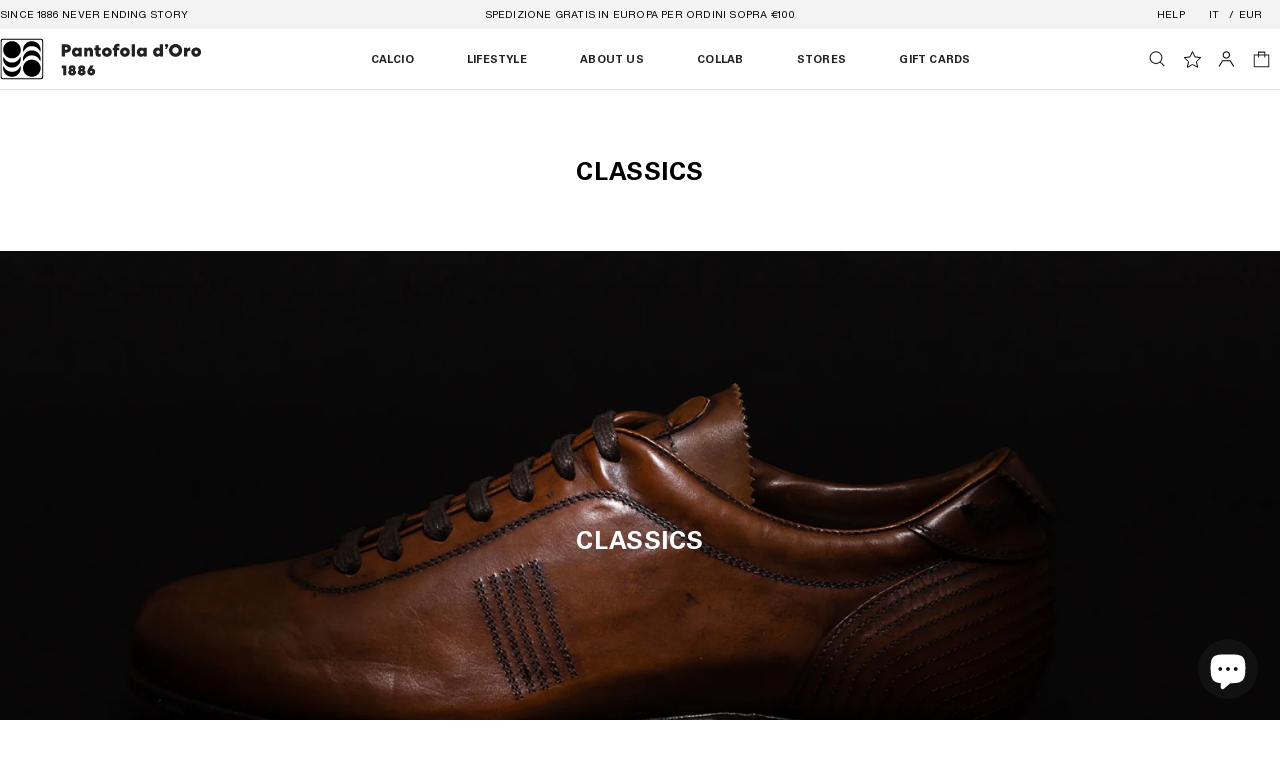

--- FILE ---
content_type: text/html; charset=utf-8
request_url: https://www.pantofoladoro.com/pages/classics
body_size: 30966
content:
<!doctype html>

<html lang="it">
  <head>

<!-- create a new Snippet called 'gtm-customer-events-storefront' and paste the below code into it -->

<!-- click tracking -->
<script>
    // function that gets the path of the clicked element. Borrowed from Simo Ahava. https://www.simoahava.com/analytics/create-css-path-variable-for-click-element/
   function gtm_get_click_element_path(element) {
    var el = element;
    if (el instanceof Node) {
      // Build the list of elements along the path
      var elList = [];
      do {
        if (el instanceof Element) {
          var classString = el.classList ? [].slice.call(el.classList).join('.') : '';
          var elementName = (el.tagName ? el.tagName.toLowerCase() : '') + 
              (classString ? '.' + classString : '') + 
              (el.id ? '#' + el.id : '');
          if (elementName) elList.unshift(elementName);
        }
        el = el.parentNode
      } while (el != null);
      // Get the stringified element object name
      var objString = element.toString().match(/\[object (\w+)\]/);
      var elementType = objString ? objString[1] : element.toString();
      var cssString = elList.join(' > ');
      // Return the CSS path as a string, prefixed with the element object name
      return cssString ? elementType + ': ' + cssString : elementType;
    }
   }
    
   window.addEventListener("click", function(event){

     // track clicks on any element and push it to Shopify customer events
     Shopify.analytics.publish("custom_click",{
         click_element : gtm_get_click_element_path(event.target) || '',
         click_id : event.target.id || '',
         click_classes : event.target.className || '',
         click_text : event.target.innerText || '',
         click_target : event.target.target || '',
         click_url : event.target.href || ''
     });

     // track link clicks and push it to Shopify customer events
     var closestLink = event.target.closest('a')
     if (closestLink){
       Shopify.analytics.publish("custom_link_click",{
         click_element : gtm_get_click_element_path(closestLink.target) || '',
         click_id : closestLink.id || '',
         click_classes : closestLink.className || '',
         click_text : closestLink.innerText || '',
         click_target : closestLink.target || '',
         click_url : closestLink.href || ''
       })
     }
  });
</script>
<!-- end of click tracking -->
    
<!-- Google Tag Manager -->
<script>(function(w,d,s,l,i){w[l]=w[l]||[];w[l].push({'gtm.start':
new Date().getTime(),event:'gtm.js'});var f=d.getElementsByTagName(s)[0],
j=d.createElement(s),dl=l!='dataLayer'?'&l='+l:'';j.async=true;j.src=
'https://www.googletagmanager.com/gtm.js?id='+i+dl;f.parentNode.insertBefore(j,f);
})(window,document,'script','dataLayer','GTM-NGCS7W7');</script>
<!-- End Google Tag Manager -->
<!-- End Google Tag Manager -->
    
    <meta charset="utf-8">
    <meta http-equiv="X-UA-Compatible" content="IE=edge">
    <meta name="viewport" content="width=device-width, initial-scale=1.0"><link rel="icon" type="image/png" href="//www.pantofoladoro.com/cdn/shop/files/favicon_aafab2c2-72ee-4523-8937-a86b571fb178.png?crop=center&height=32&v=1686836216&width=32">
    

<title>
  Classics | Pantofola d&#39;Oro
</title>

<meta property="og:site_name" content="Pantofola d&#39;Oro">
<meta property="og:url" content="https://www.pantofoladoro.com/pages/classics">
<meta property="og:title" content="Classics | Pantofola d&#39;Oro">
<meta property="og:type" content="website">
<meta property="og:description" content="CLASSICS Il nostro heritage. Un prodotto vero, autentico, costruito non solo con materiali e processi tradizionali, ma fondato su valori reali, che fanno la differenza. Se questa storia ti piace, dai un occhio alle nostre collezioni. SUPERSTAR Una scarpa nel firmamento del football. Celebrativa, iconica, spettacolare: ">
<meta name="description" content="CLASSICS Il nostro heritage. Un prodotto vero, autentico, costruito non solo con materiali e processi tradizionali, ma fondato su valori reali, che fanno la differenza. Se questa storia ti piace, dai un occhio alle nostre collezioni. SUPERSTAR Una scarpa nel firmamento del football. Celebrativa, iconica, spettacolare: "><meta name="twitter:card" content="summary_large_image">
<meta name="twitter:title" content="Classics | Pantofola d&#39;Oro">
<meta name="twitter:description" content="CLASSICS Il nostro heritage. Un prodotto vero, autentico, costruito non solo con materiali e processi tradizionali, ma fondato su valori reali, che fanno la differenza. Se questa storia ti piace, dai un occhio alle nostre collezioni. SUPERSTAR Una scarpa nel firmamento del football. Celebrativa, iconica, spettacolare: ">


    <!-- Browser color mobile -->
    <meta name="theme-color" content="#ffffff">
    <!-- Alternate tag - multi lang stores -->
    <link rel="canonical" href="https://www.pantofoladoro.com/pages/classics">
    <!-- SCDN preconnect -->
    <link rel="preconnect" href="https://cdn.shopify.com" crossorigin>

    <!-- Styles // From general.scss -->
    <link href="//www.pantofoladoro.com/cdn/shop/t/9/assets/theme.css?v=147758164159668766261739801163" rel="stylesheet" type="text/css" media="all" />

    <script>window.performance && window.performance.mark && window.performance.mark('shopify.content_for_header.start');</script><meta name="google-site-verification" content="Lc4i_O_v5-6SOeg1BHGIqHNlOjuvSbtFG7SniERbw9Q">
<meta id="shopify-digital-wallet" name="shopify-digital-wallet" content="/11073191998/digital_wallets/dialog">
<meta name="shopify-checkout-api-token" content="e58b9165870f04e5936c8ad57b961452">
<meta id="in-context-paypal-metadata" data-shop-id="11073191998" data-venmo-supported="false" data-environment="production" data-locale="it_IT" data-paypal-v4="true" data-currency="EUR">
<link rel="alternate" hreflang="x-default" href="https://www.pantofoladoro.com/pages/classics">
<link rel="alternate" hreflang="it" href="https://www.pantofoladoro.com/pages/classics">
<link rel="alternate" hreflang="en" href="https://www.pantofoladoro.com/en/pages/classics">
<script async="async" src="/checkouts/internal/preloads.js?locale=it-IT"></script>
<link rel="preconnect" href="https://shop.app" crossorigin="anonymous">
<script async="async" src="https://shop.app/checkouts/internal/preloads.js?locale=it-IT&shop_id=11073191998" crossorigin="anonymous"></script>
<script id="apple-pay-shop-capabilities" type="application/json">{"shopId":11073191998,"countryCode":"IT","currencyCode":"EUR","merchantCapabilities":["supports3DS"],"merchantId":"gid:\/\/shopify\/Shop\/11073191998","merchantName":"Pantofola d'Oro","requiredBillingContactFields":["postalAddress","email","phone"],"requiredShippingContactFields":["postalAddress","email","phone"],"shippingType":"shipping","supportedNetworks":["visa","maestro","masterCard","amex"],"total":{"type":"pending","label":"Pantofola d'Oro","amount":"1.00"},"shopifyPaymentsEnabled":true,"supportsSubscriptions":true}</script>
<script id="shopify-features" type="application/json">{"accessToken":"e58b9165870f04e5936c8ad57b961452","betas":["rich-media-storefront-analytics"],"domain":"www.pantofoladoro.com","predictiveSearch":true,"shopId":11073191998,"locale":"it"}</script>
<script>var Shopify = Shopify || {};
Shopify.shop = "pantofola-doro-store.myshopify.com";
Shopify.locale = "it";
Shopify.currency = {"active":"EUR","rate":"1.0"};
Shopify.country = "IT";
Shopify.theme = {"name":"pantofola-doro\/main","id":147041943901,"schema_name":"Pantofola d'oro","schema_version":"1.0.0","theme_store_id":null,"role":"main"};
Shopify.theme.handle = "null";
Shopify.theme.style = {"id":null,"handle":null};
Shopify.cdnHost = "www.pantofoladoro.com/cdn";
Shopify.routes = Shopify.routes || {};
Shopify.routes.root = "/";</script>
<script type="module">!function(o){(o.Shopify=o.Shopify||{}).modules=!0}(window);</script>
<script>!function(o){function n(){var o=[];function n(){o.push(Array.prototype.slice.apply(arguments))}return n.q=o,n}var t=o.Shopify=o.Shopify||{};t.loadFeatures=n(),t.autoloadFeatures=n()}(window);</script>
<script>
  window.ShopifyPay = window.ShopifyPay || {};
  window.ShopifyPay.apiHost = "shop.app\/pay";
  window.ShopifyPay.redirectState = null;
</script>
<script id="shop-js-analytics" type="application/json">{"pageType":"page"}</script>
<script defer="defer" async type="module" src="//www.pantofoladoro.com/cdn/shopifycloud/shop-js/modules/v2/client.init-shop-cart-sync_DXGljDCh.it.esm.js"></script>
<script defer="defer" async type="module" src="//www.pantofoladoro.com/cdn/shopifycloud/shop-js/modules/v2/chunk.common_Dby6QE3M.esm.js"></script>
<script type="module">
  await import("//www.pantofoladoro.com/cdn/shopifycloud/shop-js/modules/v2/client.init-shop-cart-sync_DXGljDCh.it.esm.js");
await import("//www.pantofoladoro.com/cdn/shopifycloud/shop-js/modules/v2/chunk.common_Dby6QE3M.esm.js");

  window.Shopify.SignInWithShop?.initShopCartSync?.({"fedCMEnabled":true,"windoidEnabled":true});

</script>
<script>
  window.Shopify = window.Shopify || {};
  if (!window.Shopify.featureAssets) window.Shopify.featureAssets = {};
  window.Shopify.featureAssets['shop-js'] = {"shop-cart-sync":["modules/v2/client.shop-cart-sync_CuycFFQA.it.esm.js","modules/v2/chunk.common_Dby6QE3M.esm.js"],"init-fed-cm":["modules/v2/client.init-fed-cm_BNG5oyTN.it.esm.js","modules/v2/chunk.common_Dby6QE3M.esm.js"],"shop-button":["modules/v2/client.shop-button_CYDCs7np.it.esm.js","modules/v2/chunk.common_Dby6QE3M.esm.js"],"init-windoid":["modules/v2/client.init-windoid_CIyZw0nM.it.esm.js","modules/v2/chunk.common_Dby6QE3M.esm.js"],"shop-cash-offers":["modules/v2/client.shop-cash-offers_CcSAlF98.it.esm.js","modules/v2/chunk.common_Dby6QE3M.esm.js","modules/v2/chunk.modal_D1Buujso.esm.js"],"shop-toast-manager":["modules/v2/client.shop-toast-manager_BX7Boar6.it.esm.js","modules/v2/chunk.common_Dby6QE3M.esm.js"],"init-shop-email-lookup-coordinator":["modules/v2/client.init-shop-email-lookup-coordinator_9H--u2Oq.it.esm.js","modules/v2/chunk.common_Dby6QE3M.esm.js"],"pay-button":["modules/v2/client.pay-button_Dij3AEMZ.it.esm.js","modules/v2/chunk.common_Dby6QE3M.esm.js"],"avatar":["modules/v2/client.avatar_BTnouDA3.it.esm.js"],"init-shop-cart-sync":["modules/v2/client.init-shop-cart-sync_DXGljDCh.it.esm.js","modules/v2/chunk.common_Dby6QE3M.esm.js"],"shop-login-button":["modules/v2/client.shop-login-button_CQ3q_nN6.it.esm.js","modules/v2/chunk.common_Dby6QE3M.esm.js","modules/v2/chunk.modal_D1Buujso.esm.js"],"init-customer-accounts-sign-up":["modules/v2/client.init-customer-accounts-sign-up_BnxtNv5b.it.esm.js","modules/v2/client.shop-login-button_CQ3q_nN6.it.esm.js","modules/v2/chunk.common_Dby6QE3M.esm.js","modules/v2/chunk.modal_D1Buujso.esm.js"],"init-shop-for-new-customer-accounts":["modules/v2/client.init-shop-for-new-customer-accounts_CKlpbIAZ.it.esm.js","modules/v2/client.shop-login-button_CQ3q_nN6.it.esm.js","modules/v2/chunk.common_Dby6QE3M.esm.js","modules/v2/chunk.modal_D1Buujso.esm.js"],"init-customer-accounts":["modules/v2/client.init-customer-accounts_BatGhs6N.it.esm.js","modules/v2/client.shop-login-button_CQ3q_nN6.it.esm.js","modules/v2/chunk.common_Dby6QE3M.esm.js","modules/v2/chunk.modal_D1Buujso.esm.js"],"shop-follow-button":["modules/v2/client.shop-follow-button_Drfnypl_.it.esm.js","modules/v2/chunk.common_Dby6QE3M.esm.js","modules/v2/chunk.modal_D1Buujso.esm.js"],"lead-capture":["modules/v2/client.lead-capture_C77H9ivN.it.esm.js","modules/v2/chunk.common_Dby6QE3M.esm.js","modules/v2/chunk.modal_D1Buujso.esm.js"],"checkout-modal":["modules/v2/client.checkout-modal_B3EdBKL4.it.esm.js","modules/v2/chunk.common_Dby6QE3M.esm.js","modules/v2/chunk.modal_D1Buujso.esm.js"],"shop-login":["modules/v2/client.shop-login_CkabS-Xl.it.esm.js","modules/v2/chunk.common_Dby6QE3M.esm.js","modules/v2/chunk.modal_D1Buujso.esm.js"],"payment-terms":["modules/v2/client.payment-terms_BgXoyFHX.it.esm.js","modules/v2/chunk.common_Dby6QE3M.esm.js","modules/v2/chunk.modal_D1Buujso.esm.js"]};
</script>
<script>(function() {
  var isLoaded = false;
  function asyncLoad() {
    if (isLoaded) return;
    isLoaded = true;
    var urls = ["https:\/\/chimpstatic.com\/mcjs-connected\/js\/users\/c970d68f86f79f0d667fd3a17\/d872d9b22c4f6b9e0ca6e385d.js?shop=pantofola-doro-store.myshopify.com","https:\/\/size-guides.esc-apps-cdn.com\/1739196226-app.pantofola-doro-store.myshopify.com.js?shop=pantofola-doro-store.myshopify.com"];
    for (var i = 0; i < urls.length; i++) {
      var s = document.createElement('script');
      s.type = 'text/javascript';
      s.async = true;
      s.src = urls[i];
      var x = document.getElementsByTagName('script')[0];
      x.parentNode.insertBefore(s, x);
    }
  };
  if(window.attachEvent) {
    window.attachEvent('onload', asyncLoad);
  } else {
    window.addEventListener('load', asyncLoad, false);
  }
})();</script>
<script id="__st">var __st={"a":11073191998,"offset":3600,"reqid":"da674de8-a6b0-4133-9478-fc92198d2b36-1769018906","pageurl":"www.pantofoladoro.com\/pages\/classics","s":"pages-48921772094","u":"65d99e123f12","p":"page","rtyp":"page","rid":48921772094};</script>
<script>window.ShopifyPaypalV4VisibilityTracking = true;</script>
<script id="captcha-bootstrap">!function(){'use strict';const t='contact',e='account',n='new_comment',o=[[t,t],['blogs',n],['comments',n],[t,'customer']],c=[[e,'customer_login'],[e,'guest_login'],[e,'recover_customer_password'],[e,'create_customer']],r=t=>t.map((([t,e])=>`form[action*='/${t}']:not([data-nocaptcha='true']) input[name='form_type'][value='${e}']`)).join(','),a=t=>()=>t?[...document.querySelectorAll(t)].map((t=>t.form)):[];function s(){const t=[...o],e=r(t);return a(e)}const i='password',u='form_key',d=['recaptcha-v3-token','g-recaptcha-response','h-captcha-response',i],f=()=>{try{return window.sessionStorage}catch{return}},m='__shopify_v',_=t=>t.elements[u];function p(t,e,n=!1){try{const o=window.sessionStorage,c=JSON.parse(o.getItem(e)),{data:r}=function(t){const{data:e,action:n}=t;return t[m]||n?{data:e,action:n}:{data:t,action:n}}(c);for(const[e,n]of Object.entries(r))t.elements[e]&&(t.elements[e].value=n);n&&o.removeItem(e)}catch(o){console.error('form repopulation failed',{error:o})}}const l='form_type',E='cptcha';function T(t){t.dataset[E]=!0}const w=window,h=w.document,L='Shopify',v='ce_forms',y='captcha';let A=!1;((t,e)=>{const n=(g='f06e6c50-85a8-45c8-87d0-21a2b65856fe',I='https://cdn.shopify.com/shopifycloud/storefront-forms-hcaptcha/ce_storefront_forms_captcha_hcaptcha.v1.5.2.iife.js',D={infoText:'Protetto da hCaptcha',privacyText:'Privacy',termsText:'Termini'},(t,e,n)=>{const o=w[L][v],c=o.bindForm;if(c)return c(t,g,e,D).then(n);var r;o.q.push([[t,g,e,D],n]),r=I,A||(h.body.append(Object.assign(h.createElement('script'),{id:'captcha-provider',async:!0,src:r})),A=!0)});var g,I,D;w[L]=w[L]||{},w[L][v]=w[L][v]||{},w[L][v].q=[],w[L][y]=w[L][y]||{},w[L][y].protect=function(t,e){n(t,void 0,e),T(t)},Object.freeze(w[L][y]),function(t,e,n,w,h,L){const[v,y,A,g]=function(t,e,n){const i=e?o:[],u=t?c:[],d=[...i,...u],f=r(d),m=r(i),_=r(d.filter((([t,e])=>n.includes(e))));return[a(f),a(m),a(_),s()]}(w,h,L),I=t=>{const e=t.target;return e instanceof HTMLFormElement?e:e&&e.form},D=t=>v().includes(t);t.addEventListener('submit',(t=>{const e=I(t);if(!e)return;const n=D(e)&&!e.dataset.hcaptchaBound&&!e.dataset.recaptchaBound,o=_(e),c=g().includes(e)&&(!o||!o.value);(n||c)&&t.preventDefault(),c&&!n&&(function(t){try{if(!f())return;!function(t){const e=f();if(!e)return;const n=_(t);if(!n)return;const o=n.value;o&&e.removeItem(o)}(t);const e=Array.from(Array(32),(()=>Math.random().toString(36)[2])).join('');!function(t,e){_(t)||t.append(Object.assign(document.createElement('input'),{type:'hidden',name:u})),t.elements[u].value=e}(t,e),function(t,e){const n=f();if(!n)return;const o=[...t.querySelectorAll(`input[type='${i}']`)].map((({name:t})=>t)),c=[...d,...o],r={};for(const[a,s]of new FormData(t).entries())c.includes(a)||(r[a]=s);n.setItem(e,JSON.stringify({[m]:1,action:t.action,data:r}))}(t,e)}catch(e){console.error('failed to persist form',e)}}(e),e.submit())}));const S=(t,e)=>{t&&!t.dataset[E]&&(n(t,e.some((e=>e===t))),T(t))};for(const o of['focusin','change'])t.addEventListener(o,(t=>{const e=I(t);D(e)&&S(e,y())}));const B=e.get('form_key'),M=e.get(l),P=B&&M;t.addEventListener('DOMContentLoaded',(()=>{const t=y();if(P)for(const e of t)e.elements[l].value===M&&p(e,B);[...new Set([...A(),...v().filter((t=>'true'===t.dataset.shopifyCaptcha))])].forEach((e=>S(e,t)))}))}(h,new URLSearchParams(w.location.search),n,t,e,['guest_login'])})(!0,!0)}();</script>
<script integrity="sha256-4kQ18oKyAcykRKYeNunJcIwy7WH5gtpwJnB7kiuLZ1E=" data-source-attribution="shopify.loadfeatures" defer="defer" src="//www.pantofoladoro.com/cdn/shopifycloud/storefront/assets/storefront/load_feature-a0a9edcb.js" crossorigin="anonymous"></script>
<script crossorigin="anonymous" defer="defer" src="//www.pantofoladoro.com/cdn/shopifycloud/storefront/assets/shopify_pay/storefront-65b4c6d7.js?v=20250812"></script>
<script data-source-attribution="shopify.dynamic_checkout.dynamic.init">var Shopify=Shopify||{};Shopify.PaymentButton=Shopify.PaymentButton||{isStorefrontPortableWallets:!0,init:function(){window.Shopify.PaymentButton.init=function(){};var t=document.createElement("script");t.src="https://www.pantofoladoro.com/cdn/shopifycloud/portable-wallets/latest/portable-wallets.it.js",t.type="module",document.head.appendChild(t)}};
</script>
<script data-source-attribution="shopify.dynamic_checkout.buyer_consent">
  function portableWalletsHideBuyerConsent(e){var t=document.getElementById("shopify-buyer-consent"),n=document.getElementById("shopify-subscription-policy-button");t&&n&&(t.classList.add("hidden"),t.setAttribute("aria-hidden","true"),n.removeEventListener("click",e))}function portableWalletsShowBuyerConsent(e){var t=document.getElementById("shopify-buyer-consent"),n=document.getElementById("shopify-subscription-policy-button");t&&n&&(t.classList.remove("hidden"),t.removeAttribute("aria-hidden"),n.addEventListener("click",e))}window.Shopify?.PaymentButton&&(window.Shopify.PaymentButton.hideBuyerConsent=portableWalletsHideBuyerConsent,window.Shopify.PaymentButton.showBuyerConsent=portableWalletsShowBuyerConsent);
</script>
<script data-source-attribution="shopify.dynamic_checkout.cart.bootstrap">document.addEventListener("DOMContentLoaded",(function(){function t(){return document.querySelector("shopify-accelerated-checkout-cart, shopify-accelerated-checkout")}if(t())Shopify.PaymentButton.init();else{new MutationObserver((function(e,n){t()&&(Shopify.PaymentButton.init(),n.disconnect())})).observe(document.body,{childList:!0,subtree:!0})}}));
</script>
<link id="shopify-accelerated-checkout-styles" rel="stylesheet" media="screen" href="https://www.pantofoladoro.com/cdn/shopifycloud/portable-wallets/latest/accelerated-checkout-backwards-compat.css" crossorigin="anonymous">
<style id="shopify-accelerated-checkout-cart">
        #shopify-buyer-consent {
  margin-top: 1em;
  display: inline-block;
  width: 100%;
}

#shopify-buyer-consent.hidden {
  display: none;
}

#shopify-subscription-policy-button {
  background: none;
  border: none;
  padding: 0;
  text-decoration: underline;
  font-size: inherit;
  cursor: pointer;
}

#shopify-subscription-policy-button::before {
  box-shadow: none;
}

      </style>

<script>window.performance && window.performance.mark && window.performance.mark('shopify.content_for_header.end');</script>

    <script>
      window.cartData = { currency: '€' };
    </script>
    
  <!-- BEGIN app block: shopify://apps/1clickpopup/blocks/main/233742b9-16cb-4f75-9de7-3fe92c29fdff --><script>
  window.OneClickPopup = {}
  
</script>
<script src="https://cdn.shopify.com/extensions/019bbba0-a286-78cc-87d6-1c77a3a0112a/1click-popup-51/assets/1click-popup-snippet.js" async></script>


<!-- END app block --><script src="https://cdn.shopify.com/extensions/e8878072-2f6b-4e89-8082-94b04320908d/inbox-1254/assets/inbox-chat-loader.js" type="text/javascript" defer="defer"></script>
<link href="https://monorail-edge.shopifysvc.com" rel="dns-prefetch">
<script>(function(){if ("sendBeacon" in navigator && "performance" in window) {try {var session_token_from_headers = performance.getEntriesByType('navigation')[0].serverTiming.find(x => x.name == '_s').description;} catch {var session_token_from_headers = undefined;}var session_cookie_matches = document.cookie.match(/_shopify_s=([^;]*)/);var session_token_from_cookie = session_cookie_matches && session_cookie_matches.length === 2 ? session_cookie_matches[1] : "";var session_token = session_token_from_headers || session_token_from_cookie || "";function handle_abandonment_event(e) {var entries = performance.getEntries().filter(function(entry) {return /monorail-edge.shopifysvc.com/.test(entry.name);});if (!window.abandonment_tracked && entries.length === 0) {window.abandonment_tracked = true;var currentMs = Date.now();var navigation_start = performance.timing.navigationStart;var payload = {shop_id: 11073191998,url: window.location.href,navigation_start,duration: currentMs - navigation_start,session_token,page_type: "page"};window.navigator.sendBeacon("https://monorail-edge.shopifysvc.com/v1/produce", JSON.stringify({schema_id: "online_store_buyer_site_abandonment/1.1",payload: payload,metadata: {event_created_at_ms: currentMs,event_sent_at_ms: currentMs}}));}}window.addEventListener('pagehide', handle_abandonment_event);}}());</script>
<script id="web-pixels-manager-setup">(function e(e,d,r,n,o){if(void 0===o&&(o={}),!Boolean(null===(a=null===(i=window.Shopify)||void 0===i?void 0:i.analytics)||void 0===a?void 0:a.replayQueue)){var i,a;window.Shopify=window.Shopify||{};var t=window.Shopify;t.analytics=t.analytics||{};var s=t.analytics;s.replayQueue=[],s.publish=function(e,d,r){return s.replayQueue.push([e,d,r]),!0};try{self.performance.mark("wpm:start")}catch(e){}var l=function(){var e={modern:/Edge?\/(1{2}[4-9]|1[2-9]\d|[2-9]\d{2}|\d{4,})\.\d+(\.\d+|)|Firefox\/(1{2}[4-9]|1[2-9]\d|[2-9]\d{2}|\d{4,})\.\d+(\.\d+|)|Chrom(ium|e)\/(9{2}|\d{3,})\.\d+(\.\d+|)|(Maci|X1{2}).+ Version\/(15\.\d+|(1[6-9]|[2-9]\d|\d{3,})\.\d+)([,.]\d+|)( \(\w+\)|)( Mobile\/\w+|) Safari\/|Chrome.+OPR\/(9{2}|\d{3,})\.\d+\.\d+|(CPU[ +]OS|iPhone[ +]OS|CPU[ +]iPhone|CPU IPhone OS|CPU iPad OS)[ +]+(15[._]\d+|(1[6-9]|[2-9]\d|\d{3,})[._]\d+)([._]\d+|)|Android:?[ /-](13[3-9]|1[4-9]\d|[2-9]\d{2}|\d{4,})(\.\d+|)(\.\d+|)|Android.+Firefox\/(13[5-9]|1[4-9]\d|[2-9]\d{2}|\d{4,})\.\d+(\.\d+|)|Android.+Chrom(ium|e)\/(13[3-9]|1[4-9]\d|[2-9]\d{2}|\d{4,})\.\d+(\.\d+|)|SamsungBrowser\/([2-9]\d|\d{3,})\.\d+/,legacy:/Edge?\/(1[6-9]|[2-9]\d|\d{3,})\.\d+(\.\d+|)|Firefox\/(5[4-9]|[6-9]\d|\d{3,})\.\d+(\.\d+|)|Chrom(ium|e)\/(5[1-9]|[6-9]\d|\d{3,})\.\d+(\.\d+|)([\d.]+$|.*Safari\/(?![\d.]+ Edge\/[\d.]+$))|(Maci|X1{2}).+ Version\/(10\.\d+|(1[1-9]|[2-9]\d|\d{3,})\.\d+)([,.]\d+|)( \(\w+\)|)( Mobile\/\w+|) Safari\/|Chrome.+OPR\/(3[89]|[4-9]\d|\d{3,})\.\d+\.\d+|(CPU[ +]OS|iPhone[ +]OS|CPU[ +]iPhone|CPU IPhone OS|CPU iPad OS)[ +]+(10[._]\d+|(1[1-9]|[2-9]\d|\d{3,})[._]\d+)([._]\d+|)|Android:?[ /-](13[3-9]|1[4-9]\d|[2-9]\d{2}|\d{4,})(\.\d+|)(\.\d+|)|Mobile Safari.+OPR\/([89]\d|\d{3,})\.\d+\.\d+|Android.+Firefox\/(13[5-9]|1[4-9]\d|[2-9]\d{2}|\d{4,})\.\d+(\.\d+|)|Android.+Chrom(ium|e)\/(13[3-9]|1[4-9]\d|[2-9]\d{2}|\d{4,})\.\d+(\.\d+|)|Android.+(UC? ?Browser|UCWEB|U3)[ /]?(15\.([5-9]|\d{2,})|(1[6-9]|[2-9]\d|\d{3,})\.\d+)\.\d+|SamsungBrowser\/(5\.\d+|([6-9]|\d{2,})\.\d+)|Android.+MQ{2}Browser\/(14(\.(9|\d{2,})|)|(1[5-9]|[2-9]\d|\d{3,})(\.\d+|))(\.\d+|)|K[Aa][Ii]OS\/(3\.\d+|([4-9]|\d{2,})\.\d+)(\.\d+|)/},d=e.modern,r=e.legacy,n=navigator.userAgent;return n.match(d)?"modern":n.match(r)?"legacy":"unknown"}(),u="modern"===l?"modern":"legacy",c=(null!=n?n:{modern:"",legacy:""})[u],f=function(e){return[e.baseUrl,"/wpm","/b",e.hashVersion,"modern"===e.buildTarget?"m":"l",".js"].join("")}({baseUrl:d,hashVersion:r,buildTarget:u}),m=function(e){var d=e.version,r=e.bundleTarget,n=e.surface,o=e.pageUrl,i=e.monorailEndpoint;return{emit:function(e){var a=e.status,t=e.errorMsg,s=(new Date).getTime(),l=JSON.stringify({metadata:{event_sent_at_ms:s},events:[{schema_id:"web_pixels_manager_load/3.1",payload:{version:d,bundle_target:r,page_url:o,status:a,surface:n,error_msg:t},metadata:{event_created_at_ms:s}}]});if(!i)return console&&console.warn&&console.warn("[Web Pixels Manager] No Monorail endpoint provided, skipping logging."),!1;try{return self.navigator.sendBeacon.bind(self.navigator)(i,l)}catch(e){}var u=new XMLHttpRequest;try{return u.open("POST",i,!0),u.setRequestHeader("Content-Type","text/plain"),u.send(l),!0}catch(e){return console&&console.warn&&console.warn("[Web Pixels Manager] Got an unhandled error while logging to Monorail."),!1}}}}({version:r,bundleTarget:l,surface:e.surface,pageUrl:self.location.href,monorailEndpoint:e.monorailEndpoint});try{o.browserTarget=l,function(e){var d=e.src,r=e.async,n=void 0===r||r,o=e.onload,i=e.onerror,a=e.sri,t=e.scriptDataAttributes,s=void 0===t?{}:t,l=document.createElement("script"),u=document.querySelector("head"),c=document.querySelector("body");if(l.async=n,l.src=d,a&&(l.integrity=a,l.crossOrigin="anonymous"),s)for(var f in s)if(Object.prototype.hasOwnProperty.call(s,f))try{l.dataset[f]=s[f]}catch(e){}if(o&&l.addEventListener("load",o),i&&l.addEventListener("error",i),u)u.appendChild(l);else{if(!c)throw new Error("Did not find a head or body element to append the script");c.appendChild(l)}}({src:f,async:!0,onload:function(){if(!function(){var e,d;return Boolean(null===(d=null===(e=window.Shopify)||void 0===e?void 0:e.analytics)||void 0===d?void 0:d.initialized)}()){var d=window.webPixelsManager.init(e)||void 0;if(d){var r=window.Shopify.analytics;r.replayQueue.forEach((function(e){var r=e[0],n=e[1],o=e[2];d.publishCustomEvent(r,n,o)})),r.replayQueue=[],r.publish=d.publishCustomEvent,r.visitor=d.visitor,r.initialized=!0}}},onerror:function(){return m.emit({status:"failed",errorMsg:"".concat(f," has failed to load")})},sri:function(e){var d=/^sha384-[A-Za-z0-9+/=]+$/;return"string"==typeof e&&d.test(e)}(c)?c:"",scriptDataAttributes:o}),m.emit({status:"loading"})}catch(e){m.emit({status:"failed",errorMsg:(null==e?void 0:e.message)||"Unknown error"})}}})({shopId: 11073191998,storefrontBaseUrl: "https://www.pantofoladoro.com",extensionsBaseUrl: "https://extensions.shopifycdn.com/cdn/shopifycloud/web-pixels-manager",monorailEndpoint: "https://monorail-edge.shopifysvc.com/unstable/produce_batch",surface: "storefront-renderer",enabledBetaFlags: ["2dca8a86"],webPixelsConfigList: [{"id":"3797418333","configuration":"{\"pixel_id\":\"587677879336028\",\"pixel_type\":\"facebook_pixel\"}","eventPayloadVersion":"v1","runtimeContext":"OPEN","scriptVersion":"ca16bc87fe92b6042fbaa3acc2fbdaa6","type":"APP","apiClientId":2329312,"privacyPurposes":["ANALYTICS","MARKETING","SALE_OF_DATA"],"dataSharingAdjustments":{"protectedCustomerApprovalScopes":["read_customer_address","read_customer_email","read_customer_name","read_customer_personal_data","read_customer_phone"]}},{"id":"984645981","configuration":"{\"config\":\"{\\\"pixel_id\\\":\\\"GT-PHPCMXZ5\\\",\\\"target_country\\\":\\\"IT\\\",\\\"gtag_events\\\":[{\\\"type\\\":\\\"view_item\\\",\\\"action_label\\\":\\\"MC-8DMD0CDTL2\\\"},{\\\"type\\\":\\\"purchase\\\",\\\"action_label\\\":\\\"MC-8DMD0CDTL2\\\"},{\\\"type\\\":\\\"page_view\\\",\\\"action_label\\\":\\\"MC-8DMD0CDTL2\\\"}],\\\"enable_monitoring_mode\\\":false}\"}","eventPayloadVersion":"v1","runtimeContext":"OPEN","scriptVersion":"b2a88bafab3e21179ed38636efcd8a93","type":"APP","apiClientId":1780363,"privacyPurposes":[],"dataSharingAdjustments":{"protectedCustomerApprovalScopes":["read_customer_address","read_customer_email","read_customer_name","read_customer_personal_data","read_customer_phone"]}},{"id":"95453533","eventPayloadVersion":"1","runtimeContext":"LAX","scriptVersion":"25","type":"CUSTOM","privacyPurposes":[],"name":"Google Tag Manager"},{"id":"shopify-app-pixel","configuration":"{}","eventPayloadVersion":"v1","runtimeContext":"STRICT","scriptVersion":"0450","apiClientId":"shopify-pixel","type":"APP","privacyPurposes":["ANALYTICS","MARKETING"]},{"id":"shopify-custom-pixel","eventPayloadVersion":"v1","runtimeContext":"LAX","scriptVersion":"0450","apiClientId":"shopify-pixel","type":"CUSTOM","privacyPurposes":["ANALYTICS","MARKETING"]}],isMerchantRequest: false,initData: {"shop":{"name":"Pantofola d'Oro","paymentSettings":{"currencyCode":"EUR"},"myshopifyDomain":"pantofola-doro-store.myshopify.com","countryCode":"IT","storefrontUrl":"https:\/\/www.pantofoladoro.com"},"customer":null,"cart":null,"checkout":null,"productVariants":[],"purchasingCompany":null},},"https://www.pantofoladoro.com/cdn","fcfee988w5aeb613cpc8e4bc33m6693e112",{"modern":"","legacy":""},{"shopId":"11073191998","storefrontBaseUrl":"https:\/\/www.pantofoladoro.com","extensionBaseUrl":"https:\/\/extensions.shopifycdn.com\/cdn\/shopifycloud\/web-pixels-manager","surface":"storefront-renderer","enabledBetaFlags":"[\"2dca8a86\"]","isMerchantRequest":"false","hashVersion":"fcfee988w5aeb613cpc8e4bc33m6693e112","publish":"custom","events":"[[\"page_viewed\",{}]]"});</script><script>
  window.ShopifyAnalytics = window.ShopifyAnalytics || {};
  window.ShopifyAnalytics.meta = window.ShopifyAnalytics.meta || {};
  window.ShopifyAnalytics.meta.currency = 'EUR';
  var meta = {"page":{"pageType":"page","resourceType":"page","resourceId":48921772094,"requestId":"da674de8-a6b0-4133-9478-fc92198d2b36-1769018906"}};
  for (var attr in meta) {
    window.ShopifyAnalytics.meta[attr] = meta[attr];
  }
</script>
<script class="analytics">
  (function () {
    var customDocumentWrite = function(content) {
      var jquery = null;

      if (window.jQuery) {
        jquery = window.jQuery;
      } else if (window.Checkout && window.Checkout.$) {
        jquery = window.Checkout.$;
      }

      if (jquery) {
        jquery('body').append(content);
      }
    };

    var hasLoggedConversion = function(token) {
      if (token) {
        return document.cookie.indexOf('loggedConversion=' + token) !== -1;
      }
      return false;
    }

    var setCookieIfConversion = function(token) {
      if (token) {
        var twoMonthsFromNow = new Date(Date.now());
        twoMonthsFromNow.setMonth(twoMonthsFromNow.getMonth() + 2);

        document.cookie = 'loggedConversion=' + token + '; expires=' + twoMonthsFromNow;
      }
    }

    var trekkie = window.ShopifyAnalytics.lib = window.trekkie = window.trekkie || [];
    if (trekkie.integrations) {
      return;
    }
    trekkie.methods = [
      'identify',
      'page',
      'ready',
      'track',
      'trackForm',
      'trackLink'
    ];
    trekkie.factory = function(method) {
      return function() {
        var args = Array.prototype.slice.call(arguments);
        args.unshift(method);
        trekkie.push(args);
        return trekkie;
      };
    };
    for (var i = 0; i < trekkie.methods.length; i++) {
      var key = trekkie.methods[i];
      trekkie[key] = trekkie.factory(key);
    }
    trekkie.load = function(config) {
      trekkie.config = config || {};
      trekkie.config.initialDocumentCookie = document.cookie;
      var first = document.getElementsByTagName('script')[0];
      var script = document.createElement('script');
      script.type = 'text/javascript';
      script.onerror = function(e) {
        var scriptFallback = document.createElement('script');
        scriptFallback.type = 'text/javascript';
        scriptFallback.onerror = function(error) {
                var Monorail = {
      produce: function produce(monorailDomain, schemaId, payload) {
        var currentMs = new Date().getTime();
        var event = {
          schema_id: schemaId,
          payload: payload,
          metadata: {
            event_created_at_ms: currentMs,
            event_sent_at_ms: currentMs
          }
        };
        return Monorail.sendRequest("https://" + monorailDomain + "/v1/produce", JSON.stringify(event));
      },
      sendRequest: function sendRequest(endpointUrl, payload) {
        // Try the sendBeacon API
        if (window && window.navigator && typeof window.navigator.sendBeacon === 'function' && typeof window.Blob === 'function' && !Monorail.isIos12()) {
          var blobData = new window.Blob([payload], {
            type: 'text/plain'
          });

          if (window.navigator.sendBeacon(endpointUrl, blobData)) {
            return true;
          } // sendBeacon was not successful

        } // XHR beacon

        var xhr = new XMLHttpRequest();

        try {
          xhr.open('POST', endpointUrl);
          xhr.setRequestHeader('Content-Type', 'text/plain');
          xhr.send(payload);
        } catch (e) {
          console.log(e);
        }

        return false;
      },
      isIos12: function isIos12() {
        return window.navigator.userAgent.lastIndexOf('iPhone; CPU iPhone OS 12_') !== -1 || window.navigator.userAgent.lastIndexOf('iPad; CPU OS 12_') !== -1;
      }
    };
    Monorail.produce('monorail-edge.shopifysvc.com',
      'trekkie_storefront_load_errors/1.1',
      {shop_id: 11073191998,
      theme_id: 147041943901,
      app_name: "storefront",
      context_url: window.location.href,
      source_url: "//www.pantofoladoro.com/cdn/s/trekkie.storefront.cd680fe47e6c39ca5d5df5f0a32d569bc48c0f27.min.js"});

        };
        scriptFallback.async = true;
        scriptFallback.src = '//www.pantofoladoro.com/cdn/s/trekkie.storefront.cd680fe47e6c39ca5d5df5f0a32d569bc48c0f27.min.js';
        first.parentNode.insertBefore(scriptFallback, first);
      };
      script.async = true;
      script.src = '//www.pantofoladoro.com/cdn/s/trekkie.storefront.cd680fe47e6c39ca5d5df5f0a32d569bc48c0f27.min.js';
      first.parentNode.insertBefore(script, first);
    };
    trekkie.load(
      {"Trekkie":{"appName":"storefront","development":false,"defaultAttributes":{"shopId":11073191998,"isMerchantRequest":null,"themeId":147041943901,"themeCityHash":"10050242751246869768","contentLanguage":"it","currency":"EUR","eventMetadataId":"6fa3363b-f3e5-4459-97c8-3d9e9b650b0d"},"isServerSideCookieWritingEnabled":true,"monorailRegion":"shop_domain","enabledBetaFlags":["65f19447"]},"Session Attribution":{},"S2S":{"facebookCapiEnabled":true,"source":"trekkie-storefront-renderer","apiClientId":580111}}
    );

    var loaded = false;
    trekkie.ready(function() {
      if (loaded) return;
      loaded = true;

      window.ShopifyAnalytics.lib = window.trekkie;

      var originalDocumentWrite = document.write;
      document.write = customDocumentWrite;
      try { window.ShopifyAnalytics.merchantGoogleAnalytics.call(this); } catch(error) {};
      document.write = originalDocumentWrite;

      window.ShopifyAnalytics.lib.page(null,{"pageType":"page","resourceType":"page","resourceId":48921772094,"requestId":"da674de8-a6b0-4133-9478-fc92198d2b36-1769018906","shopifyEmitted":true});

      var match = window.location.pathname.match(/checkouts\/(.+)\/(thank_you|post_purchase)/)
      var token = match? match[1]: undefined;
      if (!hasLoggedConversion(token)) {
        setCookieIfConversion(token);
        
      }
    });


        var eventsListenerScript = document.createElement('script');
        eventsListenerScript.async = true;
        eventsListenerScript.src = "//www.pantofoladoro.com/cdn/shopifycloud/storefront/assets/shop_events_listener-3da45d37.js";
        document.getElementsByTagName('head')[0].appendChild(eventsListenerScript);

})();</script>
<script
  defer
  src="https://www.pantofoladoro.com/cdn/shopifycloud/perf-kit/shopify-perf-kit-3.0.4.min.js"
  data-application="storefront-renderer"
  data-shop-id="11073191998"
  data-render-region="gcp-us-east1"
  data-page-type="page"
  data-theme-instance-id="147041943901"
  data-theme-name="Pantofola d'oro"
  data-theme-version="1.0.0"
  data-monorail-region="shop_domain"
  data-resource-timing-sampling-rate="10"
  data-shs="true"
  data-shs-beacon="true"
  data-shs-export-with-fetch="true"
  data-shs-logs-sample-rate="1"
  data-shs-beacon-endpoint="https://www.pantofoladoro.com/api/collect"
></script>
</head>

  <body>
    
<!-- Google Tag Manager (noscript) -->
<noscript><iframe src="https://www.googletagmanager.com/ns.html?id=GTM-NGCS7W7"
height="0" width="0" style="display:none;visibility:hidden"></iframe></noscript>
<!-- End Google Tag Manager (noscript) -->
    
    <!-- Header - Nav -->
    <header id="shopify-section-section-header" class="shopify-section header sticky"><link href="//www.pantofoladoro.com/cdn/shop/t/9/assets/header.css?v=107602359743590080311692886365" rel="stylesheet" type="text/css" media="all" />
<link href="//www.pantofoladoro.com/cdn/shop/t/9/assets/mega-menu.css?v=107051875512282174381692886377" rel="stylesheet" type="text/css" media="all" />
<link href="//www.pantofoladoro.com/cdn/shop/t/9/assets/search.css?v=132927937725906784301692886383" rel="stylesheet" type="text/css" media="all" />



<div class="header__bar">
  <p class="header__moto">
    since 1886 never ending story
  </p>

  <p class="header__promo">
        Spedizione gratis in Europa per ordini sopra €100
      
    
  </p>

  <div class="header__bar-actions">
    <a
      href="/pages/help"
      class="header__help-link"
    >
      help
    </a>

    <form method="post" action="/localization" id="localization_form" accept-charset="UTF-8" class="header__lang-form" enctype="multipart/form-data"><input type="hidden" name="form_type" value="localization" /><input type="hidden" name="utf8" value="✓" /><input type="hidden" name="_method" value="put" /><input type="hidden" name="return_to" value="/pages/classics" />
      <div class="select-wrapper">
        <select name="language_code" onchange="this.form.submit()">
          
            <option
              value="it"
              data-endonym="Italiano"
                selected="selected"
              
            >it</option>
          
            <option
              value="en"
              data-endonym="English"
            >en</option>
          
        </select>
      </div>
      <!-- /.select-wrapper -->
    </form>
    <span class="header__bar-divide">/</span>
    <form method="post" action="/cart/update" id="currency_form" accept-charset="UTF-8" class="header__currency-form" enctype="multipart/form-data"><input type="hidden" name="form_type" value="currency" /><input type="hidden" name="utf8" value="✓" /><input type="hidden" name="return_to" value="/pages/classics" />
      <div class="select-wrapper">
        <select name="currency" onchange="this.form.submit()">
          
            <option
              value="AED"
              
            >AED</option>
          
            <option
              value="AFN"
              
            >AFN</option>
          
            <option
              value="ALL"
              
            >ALL</option>
          
            <option
              value="AMD"
              
            >AMD</option>
          
            <option
              value="ANG"
              
            >ANG</option>
          
            <option
              value="AUD"
              
            >AUD</option>
          
            <option
              value="AWG"
              
            >AWG</option>
          
            <option
              value="AZN"
              
            >AZN</option>
          
            <option
              value="BAM"
              
            >BAM</option>
          
            <option
              value="BBD"
              
            >BBD</option>
          
            <option
              value="BDT"
              
            >BDT</option>
          
            <option
              value="BIF"
              
            >BIF</option>
          
            <option
              value="BND"
              
            >BND</option>
          
            <option
              value="BOB"
              
            >BOB</option>
          
            <option
              value="BSD"
              
            >BSD</option>
          
            <option
              value="BWP"
              
            >BWP</option>
          
            <option
              value="BZD"
              
            >BZD</option>
          
            <option
              value="CAD"
              
            >CAD</option>
          
            <option
              value="CDF"
              
            >CDF</option>
          
            <option
              value="CHF"
              
            >CHF</option>
          
            <option
              value="CNY"
              
            >CNY</option>
          
            <option
              value="CRC"
              
            >CRC</option>
          
            <option
              value="CVE"
              
            >CVE</option>
          
            <option
              value="CZK"
              
            >CZK</option>
          
            <option
              value="DJF"
              
            >DJF</option>
          
            <option
              value="DKK"
              
            >DKK</option>
          
            <option
              value="DOP"
              
            >DOP</option>
          
            <option
              value="DZD"
              
            >DZD</option>
          
            <option
              value="EGP"
              
            >EGP</option>
          
            <option
              value="ETB"
              
            >ETB</option>
          
            <option
              value="EUR"
              
                selected="selected"
              
            >EUR</option>
          
            <option
              value="FJD"
              
            >FJD</option>
          
            <option
              value="FKP"
              
            >FKP</option>
          
            <option
              value="GBP"
              
            >GBP</option>
          
            <option
              value="GMD"
              
            >GMD</option>
          
            <option
              value="GNF"
              
            >GNF</option>
          
            <option
              value="GTQ"
              
            >GTQ</option>
          
            <option
              value="GYD"
              
            >GYD</option>
          
            <option
              value="HKD"
              
            >HKD</option>
          
            <option
              value="HNL"
              
            >HNL</option>
          
            <option
              value="HUF"
              
            >HUF</option>
          
            <option
              value="IDR"
              
            >IDR</option>
          
            <option
              value="ILS"
              
            >ILS</option>
          
            <option
              value="INR"
              
            >INR</option>
          
            <option
              value="ISK"
              
            >ISK</option>
          
            <option
              value="JMD"
              
            >JMD</option>
          
            <option
              value="JPY"
              
            >JPY</option>
          
            <option
              value="KES"
              
            >KES</option>
          
            <option
              value="KGS"
              
            >KGS</option>
          
            <option
              value="KHR"
              
            >KHR</option>
          
            <option
              value="KMF"
              
            >KMF</option>
          
            <option
              value="KRW"
              
            >KRW</option>
          
            <option
              value="KYD"
              
            >KYD</option>
          
            <option
              value="KZT"
              
            >KZT</option>
          
            <option
              value="LAK"
              
            >LAK</option>
          
            <option
              value="LBP"
              
            >LBP</option>
          
            <option
              value="LKR"
              
            >LKR</option>
          
            <option
              value="MAD"
              
            >MAD</option>
          
            <option
              value="MDL"
              
            >MDL</option>
          
            <option
              value="MKD"
              
            >MKD</option>
          
            <option
              value="MMK"
              
            >MMK</option>
          
            <option
              value="MNT"
              
            >MNT</option>
          
            <option
              value="MOP"
              
            >MOP</option>
          
            <option
              value="MUR"
              
            >MUR</option>
          
            <option
              value="MVR"
              
            >MVR</option>
          
            <option
              value="MWK"
              
            >MWK</option>
          
            <option
              value="MYR"
              
            >MYR</option>
          
            <option
              value="NGN"
              
            >NGN</option>
          
            <option
              value="NIO"
              
            >NIO</option>
          
            <option
              value="NPR"
              
            >NPR</option>
          
            <option
              value="NZD"
              
            >NZD</option>
          
            <option
              value="PEN"
              
            >PEN</option>
          
            <option
              value="PGK"
              
            >PGK</option>
          
            <option
              value="PHP"
              
            >PHP</option>
          
            <option
              value="PKR"
              
            >PKR</option>
          
            <option
              value="PLN"
              
            >PLN</option>
          
            <option
              value="PYG"
              
            >PYG</option>
          
            <option
              value="QAR"
              
            >QAR</option>
          
            <option
              value="RON"
              
            >RON</option>
          
            <option
              value="RSD"
              
            >RSD</option>
          
            <option
              value="RWF"
              
            >RWF</option>
          
            <option
              value="SAR"
              
            >SAR</option>
          
            <option
              value="SBD"
              
            >SBD</option>
          
            <option
              value="SEK"
              
            >SEK</option>
          
            <option
              value="SGD"
              
            >SGD</option>
          
            <option
              value="SHP"
              
            >SHP</option>
          
            <option
              value="SLL"
              
            >SLL</option>
          
            <option
              value="STD"
              
            >STD</option>
          
            <option
              value="THB"
              
            >THB</option>
          
            <option
              value="TJS"
              
            >TJS</option>
          
            <option
              value="TOP"
              
            >TOP</option>
          
            <option
              value="TTD"
              
            >TTD</option>
          
            <option
              value="TWD"
              
            >TWD</option>
          
            <option
              value="TZS"
              
            >TZS</option>
          
            <option
              value="UAH"
              
            >UAH</option>
          
            <option
              value="UGX"
              
            >UGX</option>
          
            <option
              value="USD"
              
            >USD</option>
          
            <option
              value="UYU"
              
            >UYU</option>
          
            <option
              value="UZS"
              
            >UZS</option>
          
            <option
              value="VND"
              
            >VND</option>
          
            <option
              value="VUV"
              
            >VUV</option>
          
            <option
              value="WST"
              
            >WST</option>
          
            <option
              value="XAF"
              
            >XAF</option>
          
            <option
              value="XCD"
              
            >XCD</option>
          
            <option
              value="XOF"
              
            >XOF</option>
          
            <option
              value="XPF"
              
            >XPF</option>
          
            <option
              value="YER"
              
            >YER</option>
          
        </select>
      </div>
      <!-- /.select-wrapper -->
    </form>
  </div>
</div>

<div class="header__inner">
  
    <a
      href="/"
      class="header__logo"
      aria-label="Go to Home page"
    >
      <svg width="202" height="42" viewBox="0 0 202 42" fill="none" xmlns="http://www.w3.org/2000/svg">
  <path d="M63.2856 37.3124V30.264H61.6836V27.5049H66.3577V37.3124H63.2828H63.2856Z" fill="#222222"/>
  <path d="M75.6222 30.1207C75.6222 30.9791 75.2231 31.6366 74.6059 32.0356C75.292 32.4232 76.05 33.0807 76.05 34.3526C76.05 36.3537 74.1924 37.5251 72.1339 37.5251C70.0753 37.5251 68.2178 36.3537 68.2178 34.3526C68.2178 33.0807 68.9614 32.4089 69.6332 32.0356C69.0475 31.6366 68.6456 30.9791 68.6456 30.1207C68.6456 28.4038 70.2476 27.2898 72.1339 27.2898C74.0202 27.2898 75.6222 28.4038 75.6222 30.1207ZM72.1339 35.1105C72.6909 35.1105 73.1215 34.6684 73.1215 34.166C73.1215 33.6635 72.6937 33.207 72.1339 33.207C71.574 33.207 71.1463 33.6492 71.1463 34.166C71.1463 34.6828 71.574 35.1105 72.1339 35.1105ZM72.1339 31.1944C72.5904 31.1944 72.9349 30.8643 72.9349 30.4221C72.9349 29.98 72.5904 29.6498 72.1339 29.6498C71.6774 29.6498 71.3329 29.98 71.3329 30.4221C71.3329 30.8643 71.6774 31.1944 72.1339 31.1944Z" fill="#222222"/>
  <path d="M85.2003 30.1207C85.2003 30.9791 84.8013 31.6366 84.184 32.0356C84.8702 32.4232 85.6281 33.0807 85.6281 34.3526C85.6281 36.3537 83.7706 37.5251 81.712 37.5251C79.6535 37.5251 77.7959 36.3537 77.7959 34.3526C77.7959 33.0807 78.5395 32.4089 79.2113 32.0356C78.6256 31.6366 78.2237 30.9791 78.2237 30.1207C78.2237 28.4038 79.8257 27.2898 81.712 27.2898C83.5983 27.2898 85.2003 28.4038 85.2003 30.1207ZM81.712 35.1105C82.269 35.1105 82.6997 34.6684 82.6997 34.166C82.6997 33.6635 82.2719 33.207 81.712 33.207C81.1522 33.207 80.7244 33.6492 80.7244 34.166C80.7244 34.6828 81.1522 35.1105 81.712 35.1105ZM81.712 31.1944C82.1685 31.1944 82.513 30.8643 82.513 30.4221C82.513 29.98 82.1685 29.6498 81.712 29.6498C81.2555 29.6498 80.911 29.98 80.911 30.4221C80.911 30.8643 81.2526 31.1944 81.712 31.1944Z" fill="#222222"/>
  <path d="M91.2618 37.5277C89.0167 37.5277 87.3457 35.9544 87.3457 33.8384C87.3457 32.8651 87.7189 31.7942 88.2185 30.9932L90.3919 27.5049H93.8084L91.8073 30.4219C93.7941 30.4219 95.1808 31.7799 95.1808 33.7379C95.1808 35.9544 93.507 37.5277 91.2647 37.5277H91.2618ZM91.2331 32.8249C90.6618 32.8249 90.2024 33.2671 90.2024 33.8413C90.2024 34.4155 90.6445 34.8576 91.2331 34.8576C91.8217 34.8576 92.2782 34.4155 92.2782 33.8413C92.2782 33.2671 91.8217 32.8249 91.2331 32.8249Z" fill="#222222"/>
  <path d="M66.105 6.23608C68.9962 6.23608 70.9858 7.78645 70.9858 10.4824C70.9858 13.1783 68.9962 14.7287 66.105 14.7287H64.9939V18.5701H61.6836V6.23608H66.105ZM64.9939 11.8203H66.1739C67.0381 11.8203 67.6554 11.3265 67.6554 10.4996C67.6554 9.67273 67.0381 9.17891 66.1739 9.17891H64.9939V11.8232V11.8203Z" fill="#222222"/>
  <path d="M81.7698 9.76167V18.5701H78.5973V17.6197C77.9111 18.4121 77.0125 18.7997 75.9014 18.7997C73.6275 18.7997 71.8848 16.79 71.8848 14.1659C71.8848 11.5417 73.6275 9.53198 75.9014 9.53198C77.0297 9.53198 77.9456 9.91957 78.5973 10.712V9.76167H81.7698ZM76.889 15.9287C77.8767 15.9287 78.6863 15.1363 78.6863 14.1659C78.6863 13.1954 77.8767 12.403 76.889 12.403C75.9014 12.403 75.0917 13.1954 75.0917 14.1659C75.0917 15.1363 75.9014 15.9287 76.889 15.9287Z" fill="#222222"/>
  <path d="M87.3707 18.5702H84.1465V9.7618H87.3707V10.8356C87.8645 9.97139 88.7459 9.51489 89.8197 9.51489C91.7232 9.51489 92.886 10.8356 92.886 12.9688V18.5702H89.6618V13.8473C89.6618 12.9487 89.2397 12.4549 88.5335 12.4549C87.8272 12.4549 87.3707 12.9659 87.3707 13.8818V18.5673V18.5702Z" fill="#222222"/>
  <path d="M98.7346 7.24091V9.76169H100.796V12.3514H98.7346V14.7286C98.7346 15.6272 99.1222 15.9431 99.8457 15.9431C100.182 15.9431 100.515 15.8368 100.796 15.6789V18.3921C100.374 18.6045 99.7022 18.7969 98.7174 18.7969C96.745 18.7969 95.5277 17.5997 95.5277 15.4837V12.3485H94.3477V9.75882H95.5277V7.23804H98.7346V7.24091Z" fill="#222222"/>
  <path d="M111.755 14.166C111.755 16.8275 109.659 18.8171 106.874 18.8171C104.089 18.8171 101.993 16.8275 101.993 14.166C101.993 11.5045 104.089 9.51489 106.874 9.51489C109.659 9.51489 111.755 11.5045 111.755 14.166ZM105.148 14.166C105.148 15.1335 105.958 15.8915 106.874 15.8915C107.79 15.8915 108.599 15.1335 108.599 14.166C108.599 13.1985 107.79 12.4405 106.874 12.4405C105.958 12.4405 105.148 13.1985 105.148 14.166Z" fill="#222222"/>
  <path d="M117.11 9.76186H119.277V12.3515H117.11V18.5702H113.903V12.3515H112.723V9.76186H113.903V9.53217C113.903 7.11762 115.364 5.65625 117.85 5.65625C118.43 5.65625 118.996 5.76248 119.401 5.95484V8.61631C119.137 8.49285 118.838 8.40385 118.433 8.40385C117.675 8.40385 117.112 8.77421 117.112 9.60108V9.75899L117.11 9.76186Z" fill="#222222"/>
  <path d="M129.831 14.166C129.831 16.8275 127.735 18.8171 124.95 18.8171C122.165 18.8171 120.069 16.8275 120.069 14.166C120.069 11.5045 122.165 9.51489 124.95 9.51489C127.735 9.51489 129.831 11.5045 129.831 14.166ZM123.225 14.166C123.225 15.1335 124.034 15.8915 124.95 15.8915C125.866 15.8915 126.676 15.1335 126.676 14.166C126.676 13.1985 125.866 12.4405 124.95 12.4405C124.034 12.4405 123.225 13.1985 123.225 14.166Z" fill="#222222"/>
  <path d="M134.956 6.23608V18.5701H131.731V6.23608H134.956Z" fill="#222222"/>
  <path d="M146.744 9.76167V18.5701H143.572V17.6197C142.886 18.4121 141.987 18.7997 140.876 18.7997C138.602 18.7997 136.859 16.79 136.859 14.1659C136.859 11.5417 138.602 9.53198 140.876 9.53198C142.004 9.53198 142.92 9.91957 143.572 10.712V9.76167H146.744ZM141.864 15.9287C142.851 15.9287 143.661 15.1363 143.661 14.1659C143.661 13.1954 142.851 12.403 141.864 12.403C140.876 12.403 140.066 13.1954 140.066 14.1659C140.066 15.1363 140.876 15.9287 141.864 15.9287Z" fill="#222222"/>
  <path d="M162.968 6.23608V18.5701H159.761V17.6198C159.127 18.395 158.211 18.7998 157.1 18.7998C154.792 18.7998 153.049 16.7901 153.049 14.1659C153.049 11.5418 154.792 9.53205 157.1 9.53205C158.211 9.53205 159.144 9.91964 159.761 10.7121V6.23608H162.968ZM158.053 15.9259C159.041 15.9259 159.85 15.1335 159.85 14.1631C159.85 13.1926 159.041 12.4002 158.053 12.4002C157.065 12.4002 156.273 13.1926 156.273 14.1631C156.273 15.1335 157.083 15.9259 158.053 15.9259Z" fill="#222222"/>
  <path d="M165.081 10.9934L166.244 8.96648H166.227C165.469 8.96648 164.906 8.36643 164.906 7.60847C164.906 6.64093 165.63 5.98633 166.546 5.98633C167.533 5.98633 168.219 6.63806 168.219 7.60847C168.219 8.11952 168.079 8.57889 167.726 9.21052L166.721 10.9906H165.081V10.9934Z" fill="#222222"/>
  <path d="M190.154 12.9315C189.925 12.8425 189.643 12.808 189.379 12.808C188.041 12.808 187.283 13.7239 187.283 15.3633V18.5702H184.076V9.76183H187.266V11.1543C187.743 10.115 188.552 9.55225 189.68 9.55225C189.873 9.55225 190.034 9.56947 190.157 9.62402V12.9372L190.154 12.9315Z" fill="#222222"/>
  <path d="M201.076 14.166C201.076 16.8275 198.98 18.8171 196.195 18.8171C193.41 18.8171 191.314 16.8275 191.314 14.166C191.314 11.5045 193.41 9.51489 196.195 9.51489C198.98 9.51489 201.076 11.5045 201.076 14.166ZM194.47 14.166C194.47 15.1335 195.279 15.8915 196.195 15.8915C197.111 15.8915 197.921 15.1335 197.921 14.166C197.921 13.1985 197.111 12.4405 196.195 12.4405C195.279 12.4405 194.47 13.1985 194.47 14.166Z" fill="#222222"/>
  <path d="M175.53 5.99194C171.918 5.99194 168.992 8.82855 168.992 12.4059C168.992 15.9832 171.918 18.8198 175.53 18.8198C179.141 18.8198 182.067 15.9832 182.067 12.4059C182.067 8.82855 179.141 5.99194 175.53 5.99194ZM175.53 15.5956C173.75 15.5956 172.394 14.1859 172.394 12.4059C172.394 10.6258 173.752 9.21614 175.53 9.21614C177.307 9.21614 178.665 10.6258 178.665 12.4059C178.665 14.1859 177.272 15.5956 175.53 15.5956Z" fill="#222222"/>
  <g clip-path="url(#clip0_318_1744)">
  <path d="M21.8777 0.494141C27.8963 0.494141 33.9134 0.494141 39.9304 0.494141C42.3042 0.494141 43.3874 1.5397 43.389 3.87443C43.3955 15.2617 43.3971 26.6506 43.3923 38.0379C43.3923 40.4549 42.3074 41.4926 39.83 41.4926C27.8494 41.4926 15.8672 41.4926 3.88655 41.491C1.46419 41.491 0.395508 40.4375 0.395508 38.0601C0.395508 26.6712 0.395508 15.2839 0.395508 3.89499C0.395508 1.5223 1.45286 0.497304 3.90598 0.495722C9.89709 0.494141 15.8882 0.494141 21.8777 0.494141ZM21.936 40.2793C27.9789 40.2793 34.0218 40.2793 40.0648 40.2793C41.5771 40.2793 42.1633 39.7036 42.1649 38.2167C42.1665 26.7265 42.1665 15.2364 42.1649 3.74472C42.1649 2.27049 41.5642 1.68523 40.0534 1.68523C27.9676 1.68523 15.8817 1.68523 3.79587 1.68523C2.21875 1.68523 1.6164 2.24518 1.6164 3.75579C1.61316 15.2459 1.61316 26.736 1.61964 38.2277C1.61964 39.713 2.21551 40.2809 3.72624 40.2809C9.7967 40.2825 15.8655 40.2809 21.936 40.2809V40.2793Z" fill="black"/>
  <path d="M11.9352 20.3788C7.01603 20.3741 3.11857 16.5493 3.12991 11.7407C3.14124 6.9969 7.07918 3.1405 11.9158 3.13892C16.7994 3.13892 20.781 7.00956 20.7843 11.7613C20.7875 16.5367 16.8366 20.3836 11.9352 20.3788Z" fill="black"/>
  <path d="M23.0146 30.1701C23.0146 25.4263 26.9332 21.6031 31.8054 21.5921C36.7035 21.581 40.6739 25.4326 40.6755 30.1938C40.6755 34.9487 36.6873 38.8415 31.8232 38.8336C26.9364 38.8257 23.0163 34.9693 23.0163 30.1701H23.0146Z" fill="black"/>
  <path d="M40.2914 14.0692C38.703 10.3646 36.0005 8.15485 31.8423 8.15327C27.7214 8.15169 25.0108 10.3061 23.4256 13.9521C22.3974 11.5731 23.2734 7.70404 25.8383 5.42626C28.8209 2.77676 33.2251 2.39239 36.6093 4.52306C39.8656 6.57306 41.4346 10.5813 40.2898 14.0707L40.2914 14.0692Z" fill="black"/>
  <path d="M3.51772 27.962C5.11427 31.6508 7.81189 33.8052 11.9004 33.821C16.0634 33.8368 18.7951 31.6571 20.3657 27.9778C21.5947 30.4075 20.3009 34.5818 17.6325 36.7963C14.5543 39.3509 10.0545 39.5091 6.76101 37.1775C3.78651 35.0738 2.3033 30.9437 3.51772 27.9604V27.962Z" fill="black"/>
  <path d="M20.3994 18.6831C21.5264 21.8593 20.1371 25.8059 17.195 27.9223C14.0504 30.1827 9.76111 30.1685 6.6425 27.8875C3.7619 25.7806 2.37261 21.8388 3.50121 18.7464C5.11719 22.4367 7.83424 24.6196 11.9616 24.6085C16.089 24.5974 18.7899 22.4272 20.3994 18.6847V18.6831Z" fill="black"/>
  <path d="M40.2884 23.3082C38.7907 19.7365 36.2533 17.5837 32.3996 17.3749C28.0423 17.1377 25.1261 19.311 23.4097 23.1706C22.2325 20.5433 23.4987 16.5714 26.1802 14.3616C29.1012 11.9557 33.4829 11.7026 36.6598 13.759C39.8933 15.8517 41.417 19.7682 40.2901 23.3082H40.2884Z" fill="black"/>
  </g>
  <defs>
  <clipPath id="clip0_318_1744">
  <rect width="43" height="41" fill="white" transform="translate(0.395508 0.494141)"/>
  </clipPath>
  </defs>
</svg>

    </a>
  

  <nav class="header__nav">
    <ul class="header__nav-list"><li class="header__nav-item"><a
              href="/collections/football-boots"
              class="header__nav-link link "
              data-target="megamenu-1"
            >Calcio</a>
            <div class="mega-menu header__mega-menu" id="megamenu-1">
              <div class="mega-menu__image">
                
                
                  <picture>
  
    <source
      media="(max-width: 767px)"
      srcset="//www.pantofoladoro.com/cdn/shop/files/pdo-09.jpg?v=1727790928&width=800"
      type="image/jpg"
    >
  
  <img
    class="lazyload "
    src="//www.pantofoladoro.com/cdn/shop/files/pdo-09.jpg?v=1727790928&width=700"
    data-src="//www.pantofoladoro.com/cdn/shop/files/pdo-09.jpg?v=1727790928&width=700"
    data-srcset="//www.pantofoladoro.com/cdn/shop/files/pdo-09.jpg?v=1727790928&width=550 550w,//www.pantofoladoro.com/cdn/shop/files/pdo-09.jpg?v=1727790928&width=1100 1100w,//www.pantofoladoro.com/cdn/shop/files/pdo-09.jpg?v=1727790928&width=1445 1445w,//www.pantofoladoro.com/cdn/shop/files/pdo-09.jpg?v=1727790928&width=1680 1680w,//www.pantofoladoro.com/cdn/shop/files/pdo-09.jpg?v=1727790928&width=2048 2048w,//www.pantofoladoro.com/cdn/shop/files/pdo-09.jpg?v=1727790928&width=2200 2200w,//www.pantofoladoro.com/cdn/shop/files/pdo-09.jpg?v=1727790928&width=2890 2890w,//www.pantofoladoro.com/cdn/shop/files/pdo-09.jpg?v=1727790928 4000w
    "
    data-sizes="auto"
    alt="Calcio"
    data-media-id="50889016901981"
    width="1100"
    height="1466"
  >
</picture>

                
              </div>
              <ul class="mega-menu__list">
                
                  <li
                    class="mega-menu__item "
                  >
                      <a
                        href="/collections/football-sales"
                        class="mega-menu__link link "
                      >
                        <span>Football Sales</span>
                      </a></li>
                
                  <li
                    class="mega-menu__item "
                  >
                      <a
                        href="/collections/football-boots/collection_alloro"
                        class="mega-menu__link link "
                      >
                        <span>Alloro</span>
                      </a></li>
                
                  <li
                    class="mega-menu__item "
                  >
                      <a
                        href="/collections/football-boots/Collection_Classic"
                        class="mega-menu__link link "
                      >
                        <span>Classic</span>
                      </a></li>
                
                  <li
                    class="mega-menu__item "
                  >
                      <a
                        href="/collections/football-boots/Collection_Del-Duca"
                        class="mega-menu__link link "
                      >
                        <span>Del Duca</span>
                      </a></li>
                
                  <li
                    class="mega-menu__item "
                  >
                      <a
                        href="/collections/football-boots/Collection_Derby"
                        class="mega-menu__link link "
                      >
                        <span>Derby</span>
                      </a></li>
                
                  <li
                    class="mega-menu__item "
                  >
                      <a
                        href="/collections/football-boots/Collection_Epoca"
                        class="mega-menu__link link "
                      >
                        <span>Epoca</span>
                      </a></li>
                
                  <li
                    class="mega-menu__item "
                  >
                      <a
                        href="/collections/football-boots/Collection_Lazzarini"
                        class="mega-menu__link link "
                      >
                        <span>Lazzarini</span>
                      </a></li>
                
                  <li
                    class="mega-menu__item "
                  >
                      <a
                        href="/collections/football-boots/Collection_Modena"
                        class="mega-menu__link link "
                      >
                        <span>Modena</span>
                      </a></li>
                
                  <li
                    class="mega-menu__item "
                  >
                      <a
                        href="/collections/football-boots/Collection_New-Star"
                        class="mega-menu__link link "
                      >
                        <span>New Star</span>
                      </a></li>
                
                  <li
                    class="mega-menu__item "
                  >
                      <a
                        href="/collections/football-boots/Collection_Superleggera"
                        class="mega-menu__link link "
                      >
                        <span>Superleggera</span>
                      </a></li>
                
                  <li
                    class="mega-menu__item "
                  >
                      <a
                        href="/collections/football-boots/Collection_Superstar"
                        class="mega-menu__link link "
                      >
                        <span>Superstar</span>
                      </a></li>
                
                  <li
                    class="mega-menu__item "
                  >
                      <a
                        href="/collections/limited-editions"
                        class="mega-menu__link link "
                      >
                        <span>LIMITED EDITIONS</span>
                      </a></li>
                
                  <li
                    class="mega-menu__item "
                  >
                      <a
                        href="/collections/football-boots"
                        class="mega-menu__link link "
                      >
                        <span>Vedi tutti</span>
                      </a></li>
                
              </ul>
            </div>
            <!-- /.header__nav-mega-menu -->
          </li>
        <!-- /.header__nav-item --><li class="header__nav-item"><a
              href="/collections/lifestyle"
              class="header__nav-link link "
              data-target="megamenu-2"
            >Lifestyle</a>
            <div class="mega-menu header__mega-menu" id="megamenu-2">
              <div class="mega-menu__image">
                
                
                  <picture>
  
    <source
      media="(max-width: 767px)"
      srcset="//www.pantofoladoro.com/cdn/shop/files/MG_0042.jpg?v=1742481697&width=800"
      type="image/jpg"
    >
  
  <img
    class="lazyload "
    src="//www.pantofoladoro.com/cdn/shop/files/MG_0042.jpg?v=1742481697&width=700"
    data-src="//www.pantofoladoro.com/cdn/shop/files/MG_0042.jpg?v=1742481697&width=700"
    data-srcset="//www.pantofoladoro.com/cdn/shop/files/MG_0042.jpg?v=1742481697&width=550 550w,//www.pantofoladoro.com/cdn/shop/files/MG_0042.jpg?v=1742481697&width=1100 1100w,//www.pantofoladoro.com/cdn/shop/files/MG_0042.jpg?v=1742481697&width=1445 1445w,//www.pantofoladoro.com/cdn/shop/files/MG_0042.jpg?v=1742481697&width=1680 1680w,//www.pantofoladoro.com/cdn/shop/files/MG_0042.jpg?v=1742481697&width=2048 2048w,//www.pantofoladoro.com/cdn/shop/files/MG_0042.jpg?v=1742481697&width=2200 2200w,//www.pantofoladoro.com/cdn/shop/files/MG_0042.jpg?v=1742481697&width=2890 2890w,//www.pantofoladoro.com/cdn/shop/files/MG_0042.jpg?v=1742481697 3648w
    "
    data-sizes="auto"
    alt="Lifestyle"
    data-media-id="64582540460381"
    width="1100"
    height="1651"
  >
</picture>

                
              </div>
              <ul class="mega-menu__list">
                
                  <li
                    class="mega-menu__item "
                  >
                      <a
                        href="/collections/sales"
                        class="mega-menu__link link "
                      >
                        <span>SALES</span>
                      </a></li>
                
                  <li
                    class="mega-menu__item "
                  >
                      <a
                        href="/collections/new-collection"
                        class="mega-menu__link link "
                      >
                        <span>NEW COLLECTION</span>
                      </a></li>
                
                  <li
                    class="mega-menu__item "
                  >
                      <a
                        href="/collections/abbigliamento"
                        class="mega-menu__link link "
                      >
                        <span>Abbigliamento</span>
                      </a></li>
                
                  <li
                    class="mega-menu__item "
                  >
                      <a
                        href="/collections/i-nostri-classici"
                        class="mega-menu__link link "
                      >
                        <span>I Nostri Classici</span>
                      </a></li>
                
              </ul>
            </div>
            <!-- /.header__nav-mega-menu -->
          </li>
        <!-- /.header__nav-item --><li class="header__nav-item"><a
              href="/pages/about-us"
              class="header__nav-link link  is-current"
              data-target="megamenu-3"
            >About us</a>
            <div class="mega-menu header__mega-menu" id="megamenu-3">
              <div class="mega-menu__image">
                
                
                  <picture>
  
    <source
      media="(max-width: 767px)"
      srcset="//www.pantofoladoro.com/cdn/shop/files/MG_0042.jpg?v=1742481697&width=800"
      type="image/jpg"
    >
  
  <img
    class="lazyload "
    src="//www.pantofoladoro.com/cdn/shop/files/MG_0042.jpg?v=1742481697&width=700"
    data-src="//www.pantofoladoro.com/cdn/shop/files/MG_0042.jpg?v=1742481697&width=700"
    data-srcset="//www.pantofoladoro.com/cdn/shop/files/MG_0042.jpg?v=1742481697&width=550 550w,//www.pantofoladoro.com/cdn/shop/files/MG_0042.jpg?v=1742481697&width=1100 1100w,//www.pantofoladoro.com/cdn/shop/files/MG_0042.jpg?v=1742481697&width=1445 1445w,//www.pantofoladoro.com/cdn/shop/files/MG_0042.jpg?v=1742481697&width=1680 1680w,//www.pantofoladoro.com/cdn/shop/files/MG_0042.jpg?v=1742481697&width=2048 2048w,//www.pantofoladoro.com/cdn/shop/files/MG_0042.jpg?v=1742481697&width=2200 2200w,//www.pantofoladoro.com/cdn/shop/files/MG_0042.jpg?v=1742481697&width=2890 2890w,//www.pantofoladoro.com/cdn/shop/files/MG_0042.jpg?v=1742481697 3648w
    "
    data-sizes="auto"
    alt="About us"
    data-media-id="64582540460381"
    width="1100"
    height="1651"
  >
</picture>

                
              </div>
              <ul class="mega-menu__list">
                
                  <li
                    class="mega-menu__item "
                  >
                      <a
                        href="/pages/about-us"
                        class="mega-menu__link link "
                      >
                        <span>Pantofola d&#39;Oro</span>
                      </a></li>
                
                  <li
                    class="mega-menu__item "
                  >
                      <a
                        href="/pages/the-factory"
                        class="mega-menu__link link "
                      >
                        <span>The Factory</span>
                      </a></li>
                
                  <li
                    class="mega-menu__item "
                  >
                      <a
                        href="/pages/hall-of-fame"
                        class="mega-menu__link link "
                      >
                        <span>Hall Of Fame</span>
                      </a></li>
                
                  <li
                    class="mega-menu__item "
                  >
                      <a
                        href="/pages/made-to-measure"
                        class="mega-menu__link link "
                      >
                        <span>Su Misura</span>
                      </a></li>
                
                  <li
                    class="mega-menu__item "
                  >
                      <a
                        href="/pages/1990-the-golden-era"
                        class="mega-menu__link link "
                      >
                        <span>1990: L&#39;epoca d&#39;oro</span>
                      </a></li>
                
                  <li
                    class="mega-menu__item "
                  >
                      <a
                        href="/pages/classics"
                        class="mega-menu__link link is-current"
                      >
                        <span>Classics</span>
                      </a></li>
                
                  <li
                    class="mega-menu__item "
                  >
                      <a
                        href="/pages/eroica"
                        class="mega-menu__link link "
                      >
                        <span>Eroica</span>
                      </a></li>
                
                  <li
                    class="mega-menu__item "
                  >
                      <a
                        href="/pages/pdo-classic"
                        class="mega-menu__link link "
                      >
                        <span>PdO Classic</span>
                      </a></li>
                
                  <li
                    class="mega-menu__item "
                  >
                      <a
                        href="/pages/superleggera"
                        class="mega-menu__link link "
                      >
                        <span>Superleggera</span>
                      </a></li>
                
                  <li
                    class="mega-menu__item "
                  >
                      <a
                        href="/blogs/news"
                        class="mega-menu__link link "
                      >
                        <span>Blog</span>
                      </a></li>
                
                  <li
                    class="mega-menu__item "
                  >
                      <a
                        href="/pages/dicono-di-noi-1"
                        class="mega-menu__link link "
                      >
                        <span>Dicono di noi</span>
                      </a></li>
                
              </ul>
            </div>
            <!-- /.header__nav-mega-menu -->
          </li>
        <!-- /.header__nav-item --><li class="header__nav-item"><a
              href="/pages/pantofola-d-oro-x-pupi"
              class="header__nav-link link "
              data-target="megamenu-4"
            >Collab</a>
            <div class="mega-menu header__mega-menu" id="megamenu-4">
              <div class="mega-menu__image">
                
                
                  <picture>
  
    <source
      media="(max-width: 767px)"
      srcset="//www.pantofoladoro.com/cdn/shop/files/MG_0042.jpg?v=1742481697&width=800"
      type="image/jpg"
    >
  
  <img
    class="lazyload "
    src="//www.pantofoladoro.com/cdn/shop/files/MG_0042.jpg?v=1742481697&width=700"
    data-src="//www.pantofoladoro.com/cdn/shop/files/MG_0042.jpg?v=1742481697&width=700"
    data-srcset="//www.pantofoladoro.com/cdn/shop/files/MG_0042.jpg?v=1742481697&width=550 550w,//www.pantofoladoro.com/cdn/shop/files/MG_0042.jpg?v=1742481697&width=1100 1100w,//www.pantofoladoro.com/cdn/shop/files/MG_0042.jpg?v=1742481697&width=1445 1445w,//www.pantofoladoro.com/cdn/shop/files/MG_0042.jpg?v=1742481697&width=1680 1680w,//www.pantofoladoro.com/cdn/shop/files/MG_0042.jpg?v=1742481697&width=2048 2048w,//www.pantofoladoro.com/cdn/shop/files/MG_0042.jpg?v=1742481697&width=2200 2200w,//www.pantofoladoro.com/cdn/shop/files/MG_0042.jpg?v=1742481697&width=2890 2890w,//www.pantofoladoro.com/cdn/shop/files/MG_0042.jpg?v=1742481697 3648w
    "
    data-sizes="auto"
    alt="Collab"
    data-media-id="64582540460381"
    width="1100"
    height="1651"
  >
</picture>

                
              </div>
              <ul class="mega-menu__list">
                
                  <li
                    class="mega-menu__item "
                  >
                      <a
                        href="/collections/pdo-x-tacchettee"
                        class="mega-menu__link link "
                      >
                        <span>PDO X TACCHETTEE</span>
                      </a></li>
                
                  <li
                    class="mega-menu__item "
                  >
                      <a
                        href="/pages/pantofola-d-oro-x-pupi"
                        class="mega-menu__link link "
                      >
                        <span>PDO X PUPI</span>
                      </a></li>
                
                  <li
                    class="mega-menu__item "
                  >
                      <a
                        href="/pages/pdo-x-panini"
                        class="mega-menu__link link "
                      >
                        <span>PDO X PANINI</span>
                      </a></li>
                
                  <li
                    class="mega-menu__item "
                  >
                      <a
                        href="/pages/pdo-x-prodirect"
                        class="mega-menu__link link "
                      >
                        <span>PDO X PRODIRECT</span>
                      </a></li>
                
                  <li
                    class="mega-menu__item "
                  >
                      <a
                        href="/pages/pdo-x-rangers-fc"
                        class="mega-menu__link link "
                      >
                        <span>PDO X RANGERS FC</span>
                      </a></li>
                
                  <li
                    class="mega-menu__item "
                  >
                      <a
                        href="https://www.pantofoladoro.com/collections/pdo-x-venice-beach-fc"
                        class="mega-menu__link link "
                      >
                        <span>PDO x VBFC</span>
                      </a></li>
                
                  <li
                    class="mega-menu__item "
                  >
                      <a
                        href="/collections/italia-ottantadue"
                        class="mega-menu__link link "
                      >
                        <span>ITALIA OTTANTADUE</span>
                      </a></li>
                
              </ul>
            </div>
            <!-- /.header__nav-mega-menu -->
          </li>
        <!-- /.header__nav-item --><li class="header__nav-item"><a
              href="/pages/flagship-store"
              class="header__nav-link link "
              data-target="megamenu-5"
            >Stores</a>
            <div class="mega-menu header__mega-menu" id="megamenu-5">
              <div class="mega-menu__image">
                
                
                  <picture>
  
    <source
      media="(max-width: 767px)"
      srcset="//www.pantofoladoro.com/cdn/shop/files/MG_0042.jpg?v=1742481697&width=800"
      type="image/jpg"
    >
  
  <img
    class="lazyload "
    src="//www.pantofoladoro.com/cdn/shop/files/MG_0042.jpg?v=1742481697&width=700"
    data-src="//www.pantofoladoro.com/cdn/shop/files/MG_0042.jpg?v=1742481697&width=700"
    data-srcset="//www.pantofoladoro.com/cdn/shop/files/MG_0042.jpg?v=1742481697&width=550 550w,//www.pantofoladoro.com/cdn/shop/files/MG_0042.jpg?v=1742481697&width=1100 1100w,//www.pantofoladoro.com/cdn/shop/files/MG_0042.jpg?v=1742481697&width=1445 1445w,//www.pantofoladoro.com/cdn/shop/files/MG_0042.jpg?v=1742481697&width=1680 1680w,//www.pantofoladoro.com/cdn/shop/files/MG_0042.jpg?v=1742481697&width=2048 2048w,//www.pantofoladoro.com/cdn/shop/files/MG_0042.jpg?v=1742481697&width=2200 2200w,//www.pantofoladoro.com/cdn/shop/files/MG_0042.jpg?v=1742481697&width=2890 2890w,//www.pantofoladoro.com/cdn/shop/files/MG_0042.jpg?v=1742481697 3648w
    "
    data-sizes="auto"
    alt="Stores"
    data-media-id="64582540460381"
    width="1100"
    height="1651"
  >
</picture>

                
              </div>
              <ul class="mega-menu__list">
                
                  <li
                    class="mega-menu__item "
                  >
                      <a
                        href="/pages/flagship-store"
                        class="mega-menu__link link "
                      >
                        <span>Ascoli Piceno</span>
                      </a></li>
                
              </ul>
            </div>
            <!-- /.header__nav-mega-menu -->
          </li>
        <!-- /.header__nav-item --><li class="header__nav-item">
            <a
              href="/products/gift-card"
              class="header__nav-link link "
            >Gift Cards</a></li>
        <!-- /.header__nav-item --></ul>
  </nav>

  <div class="header__actions">
    <div class="header__search js-header-search">
      <button type="button" class="header__search-toggle" aria-label="Click to open search input.">
        <svg width="17" height="17" viewBox="0 0 17 17" fill="none" xmlns="http://www.w3.org/2000/svg">
  <path d="M16.4544 15.5973L12.3021 11.5343C14.74 8.97505 14.6864 4.93833 12.1414 2.43187C9.54274 -0.127355 5.33669 -0.127355 2.73805 2.43187C0.139402 4.9911 0.139402 9.13335 2.73805 11.6926C4.02392 12.9589 5.73849 13.6185 7.45306 13.6185C8.9802 13.6185 10.5071 13.1172 11.7396 12.0883L15.8921 16.1778L16.4544 15.5973ZM3.32726 11.1384C1.05 8.89566 1.05 5.22841 3.32726 2.98579C4.47914 1.85138 5.95264 1.29723 7.45284 1.29723C8.95304 1.29723 10.4533 1.85138 11.5784 2.98579C13.8557 5.2285 13.8557 8.89575 11.5784 11.1384C9.30136 13.3811 5.60442 13.3811 3.32726 11.1384Z" fill="currentColor" stroke="currentColor" stroke-width="0.2"/>
</svg>

      </button>
      <form action="/search" method="get" class="header__search-form">
        <div class="header__search-inner">
          <label for="search-input" class="visually-hidden">Cerca</label>
          <input
            type="search"
            name="q"
            id="search-input"
            value=""
            placeholder="Cerca"
            class="search"
            autofocus
          >
          <div class="search__results" style="display: none">
            <div class="search__results-wrapper" id="search-results"></div>
          </div>
          <button
            class="visually-hidden"
            type="submit"
            aria-label="Submit search request"
            onclick="this.form.submit()"
          >
            Cerca
          </button>
        </div>
      </form>
    </div>

    <div class="header__wishlist"></div>

    <a
      
        href="/account/login"
      
      class="header__account button"
      aria-label="Go to account"
    >
      <svg width="18" height="17" viewBox="0 0 18 17" fill="none" xmlns="http://www.w3.org/2000/svg">
  <path fill-rule="evenodd" clip-rule="evenodd" d="M4.49677 9.79053H13.2648L17.1591 16.2198L16.2428 16.8194L12.667 10.916H5.09457L1.51885 16.8194L0.602539 16.2198L4.49677 9.79053Z" fill="currentColor"/>
  <path fill-rule="evenodd" clip-rule="evenodd" d="M8.81954 6.98554C10.3651 6.98554 11.6181 5.73258 11.6181 4.18697C11.6181 2.64137 10.3651 1.3884 8.81954 1.3884C7.27394 1.3884 6.02097 2.64137 6.02097 4.18697C6.02097 5.73258 7.27394 6.98554 8.81954 6.98554ZM8.81954 8.11101C10.9867 8.11101 12.7436 6.35416 12.7436 4.18697C12.7436 2.01979 10.9867 0.262939 8.81954 0.262939C6.65236 0.262939 4.89551 2.01979 4.89551 4.18697C4.89551 6.35416 6.65236 8.11101 8.81954 8.11101Z" fill="currentColor"/>
</svg>

    </a>

    <button class="header__drawer-toggle button" id="open_drawer"><svg width="18" height="18" viewBox="0 0 18 18" fill="none" xmlns="http://www.w3.org/2000/svg">
  <path fill-rule="evenodd" clip-rule="evenodd" d="M5.18652 0.621338H12.8789V6.89049H11.8091V1.72921H6.25633V6.89049H5.18652V0.621338Z" fill="currentColor"/>
  <path fill-rule="evenodd" clip-rule="evenodd" d="M16.2406 4.78365H1.82371V16.0701H16.2406V4.78365ZM0.753906 3.67578V17.178H17.3104V3.67578H0.753906Z" fill="currentColor"/>
</svg>
<span class="header__cart-count visually-hidden">0</span>
    </button>

    <button
      type="button"
      class="header__nav-toggle button"
      aria-label="Open mobile menu"
    >
      <span>Menu</span>
    </button>
  </div>
</div>

<script src="//www.pantofoladoro.com/cdn/shop/t/9/assets/_header.js?v=143568853207055395731691056288" defer></script>
<script src="//www.pantofoladoro.com/cdn/shop/t/9/assets/_sticky-header.js?v=125692879655588037161686217618" defer></script>
<script src="//www.pantofoladoro.com/cdn/shop/t/9/assets/_search.js?v=52242122377356095361686210647" defer></script>


</header>

    <a class="visually-hidden skip-link" href="#MainContent">
      Vai direttamente ai contenuti
    </a>

    <!-- Page content -->
    <main id="MainContent" role="main" class="main">
      

      






























  
        <section id="shopify-section-template--18521418137949__main-page" class="shopify-section main-page"><link href="//www.pantofoladoro.com/cdn/shop/t/9/assets/main-page.css?v=133964314133677133781692886372" rel="stylesheet" type="text/css" media="all" />

<h1 class="main-page__title">Classics</h1>

<div class="main-page__content">
  <div class="block block-full block-image singleimage no-margin">
  <img src="https://cdn.shopify.com/s/files/1/0110/7319/1998/files/PDO-CLASSICS-1920X1080-01_f6716753-712c-473f-88a2-a42aeb9a5dbf.jpg?v=1587550889" alt="" width="" height="">
  <h2 class="image-title">CLASSICS</h2>
</div>
<div class="block-title t_center textpart">
  <p class="text text--single text--bold">Il nostro heritage. Un prodotto vero, autentico, costruito non solo con materiali e processi tradizionali, ma fondato su valori reali, che fanno la differenza. Se questa storia ti piace, dai un occhio alle nostre collezioni.</p>
</div>
<div class="block block-full block-image singleimage no-margin">
  <img src="https://cdn.shopify.com/s/files/1/0110/7319/1998/files/SUPERSTAR-SSL1K-01MRN_fa7db1b8-262f-4807-9ee0-07982fbd0488.jpg?v=1587550931" alt="" width="" height="">
  <h2 class="image-title">SUPERSTAR</h2>
</div>
<div class="block-title t_center textpart">
  <p class="text text--single text--bold">Una scarpa nel firmamento del football.</p>
</div>
<div class="block block--reversed block--wrong">
  <div class="block-small block-image singleimage">
    <img src="https://cdn.shopify.com/s/files/1/0110/7319/1998/files/PDO-CLASSICS-1920X1080-05_9c07151d-3a55-480f-84c8-abcde44da624.jpg?v=1587550984" alt="" width="" height="">
  </div>
  <div class="block-small block-text t_center textpart">
    <div class="text-top">
      <p class="text">
        Celebrativa, iconica, spettacolare: una vera Superstar!
      </p>
      <p class="text">
        Superstar è un autentico pezzo da collezione che si ispira alla linea degli anni Cinquanta, con la punta allungata, che divenne ben presto un’icona celebrata da campioni di quegli anni come Sivori, Charles e Puskas.
      </p>
    </div>
    <div class="text-bottom">
      <p class="text">LA SUPERSTAR È IMPREZIOSITA DA MATERIALI ESTREMAMENTE RICERCATI ED È OGGI COME IERI, IMBASTITA CON GLI ORMAI CELEBRI 63 PASSAGGI DI LAVORAZIONE ESCLUSIVI DI PANTOFOLA D’ORO.</p>
    </div>
  </div>
</div>
<div class="block-title t_center textpart">
  <p class="title title--single">UNA RICERCATEZZA ESTREMA</p>
</div>
<div class="block block--wrong">
  <div class="block-small block-image singleimage">
    <img src="https://cdn.shopify.com/s/files/1/0110/7319/1998/files/PDO-CLASSICS-1920X1080-06_0373ef5a-dc5c-4899-89a4-0564a480af42.jpg?v=1587551012" alt="" width="" height="">
  </div>
  <div class="block-small block-text t_center textpart">
    <div class="text-top">
      <h3 class="subtitle">Quando il calcio indossa la bellezza</h3>
      <p class="text">
        Superstar si caratterizza per il modello della tomaia più ampio rispetto a quello tradizionale. Il materiale utilizzato per dar corpo alla tomaia è l’Harold, vitello vegetale di altissima qualità. È trattato a mano a scarpa montata, con metodo tradizionale, per donare alla calzatura l’esclusiva venatura anticata, unica nel suo genere. La colorazione manuale, declinata nelle quattro essenze - nero, testa di moro, fango, naturale -, rende ogni Pantofola d’Oro unica e originale.
      </p>
      <p class="text">
        QUESTA LINEA MODERNIZZATA E ADATTATA AI NOSTRI TEMPI È DISPONIBILE IN DIVERSE MODELLISTICHE: BASSA, MEDIA, ALTA E BOOT.
      </p>
    </div>
  </div>
</div>
<div class="block block-full block-image singleimage no-margin">
  <img src="https://cdn.shopify.com/s/files/1/0110/7319/1998/files/PDO-CLASSICS-1920X1080-08_91f73f24-1277-4b57-8dc4-6b8c7a8f292b.jpg?v=1587551046" alt="" width="" height="">
</div>
<div class="block-title t_center textpart">
  <p class="title title--single">CEREZO STYLE</p>
</div>
<div class="block block--reversed block--wrong">
  <div class="block-small block-image singleimage">
    <img src="https://cdn.shopify.com/s/files/1/0110/7319/1998/files/PDO-CLASSICS-1920X1080-07_b1bb1030-affa-4806-a722-20db8df2f6a0.jpg?v=1587551072" alt="" width="" height="">
  </div>
  <div class="block-small block-text t_center textpart">
    <div class="text-top">
      <h3 class="subtitle">
        Una Superstar in stile brasileiro
      </h3>
      <p class="text">
        Dedicata al grande centrocampista della Selecao, della Roma e della Sampdoria, la Cerezo è la sintesi di performance ed eleganza che contraddistingue le collezioni Pantofola d’Oro. Quando 'Toninho’ incontra Emilio Lazzarini nel 1983 a Roma gli esprime il desiderio di riavere ai piedi la sensibilità delle scarpe di tela con cui iniziò a giocare da bambino, ma con una punta in pelle che desse loro solidità e protezione.
      </p>
    </div>
    <div class="text-bottom">
      <p class="text">PANTOFOLA D’ORO RIPROPONE OGGI QUESTO STRAORDINARIO MODELLO DEDICATO A UN CAMPIONE INDIMENTICABILE PER CLASSE ED EDUCAZIONE IN CAMPO E FUORI E MEMORABILE PER I SUOI MOVIMENTI FELPATI.</p>
    </div>
  </div>
</div>
<div class="block block-full block-image singleimage no-margin">
  <img src="https://cdn.shopify.com/s/files/1/0110/7319/1998/files/PDO-CLASSICS-1920X1080-09_d29062b8-2a4b-4c24-948a-05f8ab1af213.jpg?v=1587551109" alt="" width="" height="">
  <h2 class="image-title">GOLD</h2>
</div>
<div class="block-title t_center textpart">
  <h3 class="subtitle">Una scarpa di pura ispirazione. Dagli archivi di Pantofola d’Oro ai giorni nostri</h3>
  <p class="text text--bold">Gold è una linea che nasce dal gusto innato di Pantofola d’Oro di rivisitare ciò che ha fatto epoca in termini di stile non solo nel mondo del calcio, ma anche sbirciando in altri playground come il tennis e il parquet della palla a spicchi.</p>
</div>
<div class="block block-full block-image singleimage no-margin">
  <img src="https://cdn.shopify.com/s/files/1/0110/7319/1998/files/PDO-CLASSICS-1920X1080-10_871cc5c1-6437-46ce-b1d7-c9786e5e8246.jpg?v=1587551136" alt="" width="" height="">
</div>
<div class="block-title t_center textpart">
  <p class="text">Nell’archivio storico dell’azienda sono stati trovati disegni e progetti relativi a modelli tecnici dedicati al tennis e al basket.</p>
  <p class="text text--bold">È NATA COSÌ L’IDEA DI CREARE LA LINEA GOLD, SCARPE SPORTIVE TECNICHE DAL PIÙ AUTENTICO SAPORE VINTAGE.</p>
</div>
<div class="block block-full block-image singleimage no-margin">
  <img src="https://cdn.shopify.com/s/files/1/0110/7319/1998/files/PDO-CLASSICS-1920X1080-12_33434cd1-6052-46a1-816f-f9804e70c38c.jpg?v=1587551167" alt="" width="" height="">
  <h2 class="image-title">4 SLAM</h2>
</div>
<div class="block-title t_center textpart">
  <h3 class="subtitle">Gli anni 60 in una scarpa. Dedicata a rod laver, due volte vincitore del grande slam</h3>
  <p class="text text--bold">Realizzata in morbida pelle, su disegno di quel genio di Emidio Lazzarini che l’aveva pensata proprio per il grande campione australiano Rod Laver e mai realizzata, 4 Slam è ideale per ogni superficie, comprese quelle delle dance hall più cool del mondo.</p>
</div>
<div class="block block-full block-image singleimage no-margin">
  <img src="https://cdn.shopify.com/s/files/1/0110/7319/1998/files/PDO-CLASSICS-1920X1080-13_bad83b10-cd65-499a-93ec-e5e62c40592e.jpg?v=1587551199" alt="" width="" height="">
  <h2 class="image-title">TOP SPIN</h2>
</div>
<div class="block-title t_center textpart">
  <h3 class="subtitle">Una scarpa da Coppa Davis. Cile '76, l’Italia di Panatta vince la grande insalatiera</h3>
  <p class="text">Per l’occasione, è stata pensata una scarpa oggi completamente rivisitata con l’aggiunta di nuovi materiali.</p>
  <p class="text text--bold">LO STILE RIMANE INCONFONDIBILE, SE INDOSSATE ANCHE UNA FASCIA ANTI-SUDORE SULLA FRONTE SIETE PERFETTI.</p>
</div>
<div class="block block-full block-image singleimage no-margin">
  <img src="https://cdn.shopify.com/s/files/1/0110/7319/1998/files/PDO-CLASSICS-1920X1080-17_b6521b55-ff29-4cbc-9189-08308df90f0d.jpg?v=1587551239" alt="" width="" height="">
  <h2 class="image-title">LEGEND</h2>
</div>
<div class="block-title t_center textpart">
  <h3 class="subtitle">PdO va a canestro. Tutto il fascino della NBA in una scarpa leggendaria</h3>
  <p class="text">Nella sua ultima versione, il modello Legend presenta delle aggiunte in nylon pregiato che la rendono ancora più affascinante.</p>
  <p class="text text--bold">I COLORI ANNI OTTANTA BIANCHI E VERDI, ISPIRATI A QUELLI DEI BOSTON CELTICS, SI MISCHIANO CON QUELLI NOVANTA DEI CHICAGO BULLS, OVVIAMENTE ROSSI E NERI. IRRESISTIBILI.</p>
</div>
<div class="block block-full block-image singleimage no-margin">
  <img src="https://cdn.shopify.com/s/files/1/0110/7319/1998/files/LGH3K-LEGENDHIGH-2_b91c8337-1530-48c9-ae29-5386df130419.jpg?v=1587551265" alt="" width="" height="">
  <h2 class="image-title">SUPREMA</h2>
</div>
<div class="block-title t_center textpart">
  <h3 class="subtitle">Amore per il college. Il basket delle università americane, dove tutto nasce</h3>
  <p class="text">La nuova scarpa da basket Supreme, nella duplice versione alta e bassa , si ispira, anzi è un omaggio alle divise dei college americani degli anni Ottanta.</p>
  <p class="text text--bold">STYLE CULTURE IN PUREZZA.</p>
</div>
<div class="block block--reversed block--wrong">
  <div class="block-small block-image singleimage">
    <img src="https://cdn.shopify.com/s/files/1/0110/7319/1998/files/PDO-CLASSICS-1920X1080-18_854cbb42-344c-42a0-b4a1-c67752867901.jpg?v=1587551292" alt="" width="" height="">
  </div>
  <div class="block-small block-image singleimage">
    <img src="https://cdn.shopify.com/s/files/1/0110/7319/1998/files/PDO-CLASSICS-1920X1080-20_5c5111e1-ddda-4062-8925-2e50aa993f58.jpg?v=1587551314" alt="" width="" height="">
  </div>
</div>
<div class="block block--reversed block--wrong">
  <div class="block-small block-image singleimage">
    <img src="https://cdn.shopify.com/s/files/1/0110/7319/1998/files/PDO-CLASSICS-1920X1080-22_acde8a3e-a4c4-431b-811a-34262d4b2174.jpg?v=1587551334" alt="" width="" height="">
  </div>
  <div class="block-small block-image singleimage">
  </div>
</div>


<div class="main-page__link">
  <a href="/pages/1990-the-golden-era" class="main-page__link-prev">
    <svg width="28" height="61" viewbox="0 0 28 61" fill="none" xmlns="http://www.w3.org/2000/svg">
      <path d="M2.17196 60.0487L27.0029 30.0488L25.584 28.3345L0.753048 58.3344L2.17196 60.0487Z" fill="currentColor"></path>
      <path d="M0.753375 1.76274L25.584 31.7622L27.0029 30.0479L2.17229 0.0484639L0.753375 1.76274Z" fill="currentColor"></path>
    </svg>
    <span>1990: L'epoca d'oro</span>
  </a>
  <a href="/pages/eroica" class="main-page__link-next">
    <span>Eroica</span>
    <svg width="28" height="61" viewbox="0 0 28 61" fill="none" xmlns="http://www.w3.org/2000/svg">
      <path d="M2.17196 60.0487L27.0029 30.0488L25.584 28.3345L0.753048 58.3344L2.17196 60.0487Z" fill="currentColor"></path>
      <path d="M0.753375 1.76274L25.584 31.7622L27.0029 30.0479L2.17229 0.0484639L0.753375 1.76274Z" fill="currentColor"></path>
    </svg>
  </a>
</div>

</div>


</section>
      
  


    </main>

    <!-- Footer -->
    <footer id="shopify-section-section-footer" class="shopify-section footer"><link href="//www.pantofoladoro.com/cdn/shop/t/9/assets/footer.css?v=82961100625635574111692886363" rel="stylesheet" type="text/css" media="all" />

<div class="footer__container">
  <link href="//www.pantofoladoro.com/cdn/shop/t/9/assets/newsletter.css?v=74098925878169298701692886378" rel="stylesheet" type="text/css" media="all" />

<div class="newsletter">
  <h2 class="newsletter__title">
    newsletter
  </h2>
  <p class="newsletter__entry">
    Ottieni uno sconto del 10% sul primo acquisto!
  </p>
  <!-- /.section__title -->

  <div class="newsletter__form">
    <form method="post" action="/contact#contact_form" id="contact_form" accept-charset="UTF-8" class="contact-form"><input type="hidden" name="form_type" value="customer" /><input type="hidden" name="utf8" value="✓" />
      <p>
        
      </p>
      
        <div class="newsletter__field">
          
          
          <input
            type="hidden"
            name="contact[tags]"
            value="newsletter,it,welcome_it"
          >
          
          <input
            type="email"
            name="contact[email]"
            id="Email"
            value=""
            placeholder="Indirizzo email"
            autocorrect="off"
            autocapitalize="off"
            class="newsletter__input"
            required
          >
          <button
            type="submit"
            name="commit"
            id="Subscribe"
            class="newsletter__submit button--primary"
          >
            <span>Iscriviti</span>
          </button>
        </div>
        <div class="newsletter__privacy">
          <input
            type="checkbox"
            class="newsletter__checkbox"
            data-validate-check="Oops! Qualcosa è andato storto, riprova più tardi!"
            data-privacy="Privacy"
            name="subscribe_checkbox"
            id="subscribe_privacy"
            required
          >
          <label for="subscribe_privacy" class="newsletter__privacy-label">Acconsento al trattamento dei miei dati.
            <a
              href="/pages/privacy-policy"
              class="link"
              target="_blank"
              >Privacy Policy</a
            >.
          </label>
        </div>
      
    </form>
  </div>
</div>

  <ul class="footer__nav-list footer__nav-list--social">
    
      <li class="footer__nav-item">
        <a
          href="https://www.facebook.com/pantofoladoro/"
          class="footer__nav-link"
          
            target="_blank"rel="noopener noreferrer"
          
        >Facebook</a>
      </li>
    
      <li class="footer__nav-item">
        <a
          href="https://www.instagram.com/pantofoladoro_official/"
          class="footer__nav-link"
          
            target="_blank"rel="noopener noreferrer"
          
        >Instagram</a>
      </li>
    
      <li class="footer__nav-item">
        <a
          href="https://twitter.com/Pantofola1886"
          class="footer__nav-link"
          
            target="_blank"rel="noopener noreferrer"
          
        >Twitter</a>
      </li>
    
  </ul>
</div>

<div class="footer__container">
  <ul class="footer__nav-list">
    
      <li class="footer__nav-item">
        <a href="/pages/help" class="footer__nav-link">HELP</a>
      </li>
    
      <li class="footer__nav-item">
        <a href="/pages/cookie-policy" class="footer__nav-link">Cookie Policy</a>
      </li>
    
      <li class="footer__nav-item">
        <a href="/pages/privacy-policy" class="footer__nav-link">Privacy Policy</a>
      </li>
    
      <li class="footer__nav-item">
        <a href="/pages/termini-di-servizio" class="footer__nav-link">Termini di servizio</a>
      </li>
    
      <li class="footer__nav-item">
        <a href="/pages/progetto-cofinanziato-dal-fondo-europeo-di-sviluppo-regionale" class="footer__nav-link">Progetti d'Innovazione</a>
      </li>
    
  </ul>

  <div class="footer__contacts">
    <p>Pantofola d'Oro SPA, Loc. Villa Sant’Antonio C/O Cit 63100 Ascoli Piceno, Italy | Partita Iva: IT01427260672</p>
  </div>

  <a
    class="footer__copyright"
    href="https://madeinevolve.com/"
    target="_blank"
    rel="noopener noreferrer"
  >
    <span>Made in Evolve</span>
  </a>
</div>


</footer>

    <!-- Drawer --><section id="shopify-section-drawer" class="shopify-section"><link href="//www.pantofoladoro.com/cdn/shop/t/9/assets/drawer.css?v=38452482401220523491692886358" rel="stylesheet" type="text/css" media="all" />
<link href="//www.pantofoladoro.com/cdn/shop/t/9/assets/main-cart.css?v=1635520294751719961692886369" rel="stylesheet" type="text/css" media="all" />

<div class="drawer" id="drawer">
  <div id="drawer_overlay" class="drawer__overlay"></div>
  <div class="drawer__inner">
    <div class="drawer__head">
      <p class="drawer__title">Riepilogo</p>
      <button type="button" class="drawer__close" id="close_drawer" aria-label="Close drawer">
        <svg
  class="wk-icon__svg"
  width="100%"
  height="100%"
  viewBox="0 0 64 64"
  version="1.1"
  xmlns="http://www.w3.org/2000/svg"
  xmlns:xlink="http://www.w3.org/1999/xlink"
  aria-hidden="true"
>
  <path vector-effect="non-scaling-stroke" d="M0.309,0.309a0.9,0.9,0,0,1,1.268,0L63.691,62.423a0.9,0.9,0,0,1-1.268,1.268L0.309,1.577A0.9,0.9,0,0,1,.309.309Z"></path>
  <path vector-effect="non-scaling-stroke" d="M63.691,0.309a0.9,0.9,0,0,1,0,1.268L1.577,63.691A0.9,0.9,0,0,1,.309,62.423L62.423,0.309A0.9,0.9,0,0,1,63.691.309Z"></path>
</svg>

      </button>
    </div>
    
      <div class="cart-drawer__empty">
        <p class="cart-drawer__empty-text">Il tuo carrello è vuoto</p>
        <button
          type="button"
          class="cart-drawer__empty-button"
          aria-label="Click to close cart drawer"
        >
          Continua lo shopping
        </button>
      </div>
    
  </div>
</div>

<script>
  // Start checkout ga #############################################################
  // ###############################################################################

  async function pushConversion(currency, price) {
    //console.log('Conversion [start checkout] sent!' + ' Value: ' + price + currency);
    /* gtag('event', 'conversion', {
    'send_to': '#',
    'value': price,
    'currency': currency
  }); */
  }

  async function startCheckout() {
    const cart = await fetch('/cart.js');
    const json = await cart.json();
    console.log(json);

    const currency = json.currency;
    const total_price = json.total_price / 100;

    //await pushConversion(currency, total_price);
    window.location.href = window.Shopify.routes.root + 'checkout';
  }
</script>


</section><!-- Guida taglie --><dialog
  id="dialog"
  class="product__size-dialog"
  role="dialog"
  aria-modal="true"
  tabindex="-1"
  aria-label="Guida taglie"
>

  <div class="product__size-content" role="document" tabindex="0">
    <button
      id="ModalClose-SizeGuide"
      type="button"
      class="product__size-close button"
      aria-label="Chiudi"
      onclick="window.dialog.close();"
    >
      <svg
  class="wk-icon__svg"
  width="100%"
  height="100%"
  viewBox="0 0 64 64"
  version="1.1"
  xmlns="http://www.w3.org/2000/svg"
  xmlns:xlink="http://www.w3.org/1999/xlink"
  aria-hidden="true"
>
  <path vector-effect="non-scaling-stroke" d="M0.309,0.309a0.9,0.9,0,0,1,1.268,0L63.691,62.423a0.9,0.9,0,0,1-1.268,1.268L0.309,1.577A0.9,0.9,0,0,1,.309.309Z"></path>
  <path vector-effect="non-scaling-stroke" d="M63.691,0.309a0.9,0.9,0,0,1,0,1.268L1.577,63.691A0.9,0.9,0,0,1,.309,62.423L62.423,0.309A0.9,0.9,0,0,1,63.691.309Z"></path>
</svg>

    </button>
    
      
        <h5>Guida taglie per scarpe e T-Shirt</h5>
<hr style="border: none; border-top: 2px solid black; width: 100%;">
<h2>Guida taglie per scarpe</h2>
<div>
<p>Step 1. Misura i tuoi piedi stando in piedi su una superficie dura con il tallone che tocca leggermente il muro. Metti un pezzo di carta bianca sotto il tuo piede e segna l’estremità del tuo dito più lungo. <br> <br> Step 2. Ripetere la misurazione con l'altro piede perché i due piedi potrebbero avere misure diverse. <br> <br> Step 3. Usate un righello per misurare la lunghezza da tacco a punta che avete segnato sulla carta.<br> <br> Step 4. Confrontare le misure con la nostra tabella taglie per ottenere la taglia giusta.</p>
<h3>Tabella taglie:</h3>
<table>
<tbody>
<tr>
<th><span>EU</span></th>
<th><span>Centimetres</span></th>
</tr>
<tr>
<th><span>33</span></th>
<td><span>21.3cm</span></td>
</tr>
<tr>
<th><span>34</span></th>
<td><span>21.6cm</span></td>
</tr>
<tr>
<th><span>35</span></th>
<td><span>22cm</span></td>
</tr>
<tr>
<th><span>36</span></th>
<td><span>22.4cm</span></td>
</tr>
<tr>
<th><span>37</span></th>
<td><span>22.8cm</span></td>
</tr>
<tr>
<th><span>38</span></th>
<td><span>23.2cm</span></td>
</tr>
<tr>
<th><span>38.5</span></th>
<td><span>23.6cm</span></td>
</tr>
<tr>
<th><span>39</span></th>
<td><span>24.1cm</span></td>
</tr>
<tr>
<th><span>39.5</span></th>
<td><span>24.5cm</span></td>
</tr>
<tr>
<th><span>40</span></th>
<td><span>25cm</span></td>
</tr>
<tr>
<th><span>40.5</span></th>
<td><span>25.4cm</span></td>
</tr>
<tr>
<th><span>41</span></th>
<td><span>25.9cm</span></td>
</tr>
<tr>
<th><span>41.5</span></th>
<td><span>26.4cm</span></td>
</tr>
<tr>
<th><span>42</span></th>
<td><span>26.8cm</span></td>
</tr>
<tr>
<th><span>42.5</span></th>
<td><span>27.1cm</span></td>
</tr>
<tr>
<th><span>43</span></th>
<td><span>27.5cm</span></td>
</tr>
<tr>
<th><span>43.5</span></th>
<td><span>27.9cm</span></td>
</tr>
<tr>
<th><span>44</span></th>
<td><span>28.5cm</span></td>
</tr>
<tr>
<th><span>44.5</span></th>
<td><span>28.9cm</span></td>
</tr>
<tr>
<th><span>45</span></th>
<td><span>29.5cm</span></td>
</tr>
<tr>
<th><span>45.5</span></th>
<td><span>29.9cm</span></td>
</tr>
<tr>
<th><span>46</span></th>
<td><span>30.5cm</span></td>
</tr>
<tr>
<th><span>47</span></th>
<td><span>31cm</span></td>
</tr>
</tbody>
</table>
<h3>Guida alle conversione taglie:</h3>
<table>
<tbody>
<tr>
<td>
<p><strong><span>EU</span></strong><span> </span></p>
</td>
<td>
<p><strong><span>USA</span></strong><span> </span></p>
</td>
<td>
<p><strong><span>UK</span></strong><span> </span></p>
</td>
<td>
<p><strong><span>Giappone</span></strong><span> </span></p>
</td>
</tr>
<tr>
<td>
<p><strong><span>39</span></strong><span> </span></p>
</td>
<td>
<p><span>6</span><span> </span></p>
</td>
<td>
<p><span>5</span><span> </span></p>
</td>
<td>
<p><span>24</span><span> </span></p>
</td>
</tr>
<tr>
<td>
<p><strong><span>39.5</span></strong><span> </span></p>
</td>
<td>
<p><span>6.5</span><span> </span></p>
</td>
<td>
<p><span>5.5</span><span> </span></p>
</td>
<td>
<p><span>24.5</span><span> </span></p>
</td>
</tr>
<tr>
<td>
<p><strong><span>40</span></strong><span> </span></p>
</td>
<td>
<p><span>7</span><span> </span></p>
</td>
<td>
<p><span>6</span><span> </span></p>
</td>
<td>
<p><span>25</span><span> </span></p>
</td>
</tr>
<tr>
<td>
<p><strong><span>40.5</span></strong><span> </span></p>
</td>
<td>
<p><span>7.5</span><span> </span></p>
</td>
<td>
<p><span>6.5</span><span> </span></p>
</td>
<td>
<p><span>25.5</span><span> </span></p>
</td>
</tr>
<tr>
<td>
<p><strong><span>41</span></strong><span> </span></p>
</td>
<td>
<p><span>8</span><span> </span></p>
</td>
<td>
<p><span>7</span><span> </span></p>
</td>
<td>
<p><span>26</span><span> </span></p>
</td>
</tr>
<tr>
<td>
<p><strong><span>41.5</span></strong><span> </span></p>
</td>
<td>
<p><span>8.5</span><span> </span></p>
</td>
<td>
<p><span>7.5</span><span> </span></p>
</td>
<td>
<p><span>26.5</span><span> </span></p>
</td>
</tr>
<tr>
<td>
<p><strong><span>42</span></strong><span> </span></p>
</td>
<td>
<p><span>9</span><span> </span></p>
</td>
<td>
<p><span>8</span><span> </span></p>
</td>
<td>
<p><span>27</span><span> </span></p>
</td>
</tr>
<tr>
<td>
<p><strong><span>42.5</span></strong><span> </span></p>
</td>
<td>
<p><span>9.5</span><span> </span></p>
</td>
<td>
<p><span>8.5</span><span> </span></p>
</td>
<td>
<p><span>27.5</span><span> </span></p>
</td>
</tr>
<tr>
<td>
<p><strong><span>43</span></strong><span> </span></p>
</td>
<td>
<p><span>10</span><span> </span></p>
</td>
<td>
<p><span>9</span><span> </span></p>
</td>
<td>
<p><span>28</span><span> </span></p>
</td>
</tr>
<tr>
<td>
<p><strong><span>43.5</span></strong><span> </span></p>
</td>
<td>
<p><span>10.5</span><span> </span></p>
</td>
<td>
<p><span>9.5</span><span> </span></p>
</td>
<td>
<p><span>28.5</span><span> </span></p>
</td>
</tr>
<tr>
<td>
<p><strong><span>44</span></strong><span> </span></p>
</td>
<td>
<p><span>11</span><span> </span></p>
</td>
<td>
<p><span>10</span><span> </span></p>
</td>
<td>
<p><span>29</span><span> </span></p>
</td>
</tr>
<tr>
<td>
<p><strong><span>44.5</span></strong><span> </span></p>
</td>
<td>
<p><span>11.5</span><span> </span></p>
</td>
<td>
<p><span>10.5</span><span> </span></p>
</td>
<td>
<p><span>29.5</span><span> </span></p>
</td>
</tr>
<tr>
<td>
<p><strong><span>45</span></strong><span> </span></p>
</td>
<td>
<p><span>12</span><span> </span></p>
</td>
<td>
<p><span>11</span><span> </span></p>
</td>
<td>
<p><span>30</span><span> </span></p>
</td>
</tr>
<tr>
<td>
<p><strong><span>45.5</span></strong><span> </span></p>
</td>
<td>
<p><span>12.5</span><span> </span></p>
</td>
<td>
<p><span>11.5</span><span> </span></p>
</td>
<td>
<p><span>30.5</span><span> </span></p>
</td>
</tr>
<tr>
<td>
<p><strong><span>46</span></strong><span> </span></p>
</td>
<td>
<p><span>13</span><span> </span></p>
</td>
<td>
<p><span>12</span><span> </span></p>
</td>
<td>
<p><span>31</span><span> </span></p>
</td>
</tr>
</tbody>
</table>
</div>
<hr style="border: none; border-top: 2px solid black; width: 100%;">
<h2>Guida taglie per T-Shirt</h2>
<table border="1">
<thead>
<tr>
<th></th>
<th>S</th>
<th>M</th>
<th>L</th>
<th>XL</th>
<th>XXL</th>
</tr>
</thead>
<tbody>
<tr>
<td>A - LARGHEZZA SPALLE</td>
<td>50</td>
<td>52</td>
<td>54</td>
<td>56</td>
<td>58</td>
</tr>
<tr>
<td>B - BUSTO</td>
<td>57,5</td>
<td>60,5</td>
<td>63,5</td>
<td>66,5</td>
<td>69,5</td>
</tr>
<tr>
<td>C - LUNGHEZZA TOTALE</td>
<td>75</td>
<td>76,5</td>
<td>78</td>
<td>79,5</td>
<td>81</td>
</tr>
<tr>
<td>D - LUNGHEZZA MANICA</td>
<td>28</td>
<td>28,5</td>
<td>29</td>
<td>29,5</td>
<td>30</td>
</tr>
</tbody>
</table>
<p>Le misure del capo finito sono espresse in cm.</p>
<p> </p>
<p><img src="https://cdn.shopify.com/s/files/1/0110/7319/1998/files/Risorsa_3_10x_20209629-6ae8-4e5e-bc2d-77f6ba937473_480x480.png?v=1733480058" alt=""></p>
      
    
  </div>
</dialog>
<!-- JavaScript // From cart.js -->
    <script src="//www.pantofoladoro.com/cdn/shop/t/9/assets/_cart.js?v=119220821496110884741686219493" defer="defer"></script>
    <script src="//www.pantofoladoro.com/cdn/shop/t/9/assets/_index.js?v=106590958298920137191693820073" defer></script>
    <!-- begin-iubenda -->
<!-- end-iubenda -->


  <div id="shopify-block-ASFd4aGtkL1V1dGtKa__13655089695959051254" class="shopify-block shopify-app-block"><script id="wkThemeCode" type="application/json">
  {
    "customIconsUrl": "https:\/\/cdn.appmate.io\/themecode\/pantofola-doro-store\/main\/icons.js?v=1688456039455044",
    "addToCartJsUrl": null,
    "productCardJsUrl": null,
    "wishlistPageJsUrl": null,
    "eventSubscribersJsUrl": null,
    "localeJsonUrl": "https:\/\/cdn.appmate.io\/themecode\/pantofola-doro-store\/main\/locale-it.json?v=1688457051880698",
    "customCssUrl": null,
    "collectionButtonsJsUrl": "https:\/\/cdn.appmate.io\/themecode\/pantofola-doro-store\/main\/collection-buttons.js?v=1686557343778774",
    "productPageButtonsJsUrl": "https:\/\/cdn.appmate.io\/themecode\/pantofola-doro-store\/main\/product-page-buttons.js?v=1686325109909174",
    "headerLinkJsUrl": "https:\/\/cdn.appmate.io\/themecode\/pantofola-doro-store\/main\/header-link.js?v=1686320785514000",
    "wishlistLinkHeadlessJsUrl": null,
    "wishlistButtonHeadlessJsUrl": null,
    "saveForLaterJsUrl": null,
    "customDataUrl": null,
    "addWishlistToCartJsUrl": null,
    "accountDialogUrl": null
  }
</script>

  <!-- BEGIN app snippet: z-legacy-theme-code-module --><script>
  if (!window.WishlistKingEmbed) {
    window.WishlistKingEmbed = {
      dependencies: [],
    };
  }

  const themeCode = JSON.parse(document.getElementById('wkThemeCode')?.text ?? '{}');
  window.WishlistKingEmbed.themeCode = themeCode;

  window.WishlistKingEmbed.dependencies = [
    ...window.WishlistKingEmbed.dependencies,
    themeCode.collectionButtonsJsUrl ? "https://cdn.shopify.com/extensions/019bc237-e6a0-75fa-a84b-a22337af908e/swish-formerly-wishlist-king-218/assets/component-wishlist-button-collection.css" : '',
    themeCode.productPageButtonsJsUrl ? "https://cdn.shopify.com/extensions/019bc237-e6a0-75fa-a84b-a22337af908e/swish-formerly-wishlist-king-218/assets/component-wishlist-button-product.css" : '',
    themeCode.headerLinkJsUrl ? "https://cdn.shopify.com/extensions/019bc237-e6a0-75fa-a84b-a22337af908e/swish-formerly-wishlist-king-218/assets/component-wishlist-link.css" : '',
    themeCode.customCssUrl,
    themeCode.localeJsonUrl,
    themeCode.eventSubscribersJsUrl,
  ];
</script>
<script type="module">
  const runWhenReady = () => {
    const app = window.WishlistKing;
    if (!app) {
      return window.document.addEventListener('wk:app:created', runWhenReady, {
        once: true,
      });
    }

    const themeCode = JSON.parse(document.getElementById('wkThemeCode')?.text ?? '{}');

    const isDevMode = app.isDevMode();
    if (themeCode.collectionButtonsJsUrl) {
      import("https://cdn.shopify.com/extensions/019bc237-e6a0-75fa-a84b-a22337af908e/swish-formerly-wishlist-king-218/assets/z-legacy-wishlist-button-collection.js").then(({ codeAccess }) =>
        codeAccess({
          app,
          scriptUrl: app.parseDependencyUrl({ url: themeCode.collectionButtonsJsUrl, noCache: isDevMode }),
        })
      );
    }
    if (themeCode.productPageButtonsJsUrl) {
      import("https://cdn.shopify.com/extensions/019bc237-e6a0-75fa-a84b-a22337af908e/swish-formerly-wishlist-king-218/assets/z-legacy-wishlist-button-product.js").then(({ codeAccess }) =>
        codeAccess({
          app,
          scriptUrl: app.parseDependencyUrl({ url: themeCode.productPageButtonsJsUrl, noCache: isDevMode }),
        })
      );
    }
    if (themeCode.headerLinkJsUrl) {
      import("https://cdn.shopify.com/extensions/019bc237-e6a0-75fa-a84b-a22337af908e/swish-formerly-wishlist-king-218/assets/z-legacy-wishlist-link.js").then(({ codeAccess }) =>
        codeAccess({ app, scriptUrl: app.parseDependencyUrl({ url: themeCode.headerLinkJsUrl, noCache: isDevMode }) })
      );
    }
  };
  runWhenReady();
</script>
<!-- END app snippet -->


</div><div id="shopify-block-Aajk0TllTV2lJZTdoT__15683396631634586217" class="shopify-block shopify-app-block"><script
  id="chat-button-container"
  data-horizontal-position=bottom_right
  data-vertical-position=lowest
  data-icon=chat_bubble
  data-text=no_text
  data-color=#111111
  data-secondary-color=#FFFFFF
  data-ternary-color=#6A6A6A
  
    data-greeting-message=%F0%9F%91%8B+Ciao%2C+inviaci+un+messaggio+per+qualsiasi+domanda.+Siamo+felici+di+aiutarti%21
  
  data-domain=www.pantofoladoro.com
  data-shop-domain=www.pantofoladoro.com
  data-external-identifier=Uj0hru2xGg4ZXdyPgDHcj4-twvcmcbxBRnAIBlKDdF8
  
>
</script>


</div><div id="shopify-block-ANE4wZWpEQU9nQkpJY__6680288666557934739" class="shopify-block shopify-app-block"><script id="wkWishlistPage" type="application/json">
  {
    "showVendor": false,
    "showProductTitle": true,
    "showPrice": true,
    "showShareButton": false,
    "showBuyAllButton": false,
    "showClearButton": false,
    "moveToCart": false,
    "ctaButton": "add-to-cart",
    "productOptions": "dropdowns",
    "wishlistEmptyLink": "\/collections\/all",
    "removeButtonStyle": "icon"
  }
</script>

  <!-- BEGIN app snippet: z-legacy-wishlist-page-module --><script>
  if (!window.WishlistKingEmbed) {
    window.WishlistKingEmbed = {
      dependencies: [],
    };
  }
  window.WishlistKingEmbed.dependencies = [
    ...window.WishlistKingEmbed.dependencies,
    "https://cdn.shopify.com/extensions/019bc237-e6a0-75fa-a84b-a22337af908e/swish-formerly-wishlist-king-218/assets/component-wishlist-page-bundle.css",
  ];
</script>

<script type="module">
  const wishlistPage = JSON.parse(document.getElementById('wkWishlistPage')?.text ?? '{}');

  const runWhenReady = () => {
    const app = window.WishlistKing;
    if (!app) {
      return window.document.addEventListener('wk:app:created', runWhenReady, {
        once: true,
      });
    }
    import("https://cdn.shopify.com/extensions/019bc237-e6a0-75fa-a84b-a22337af908e/swish-formerly-wishlist-king-218/assets/z-legacy-wishlist-page.js").then(({ inject }) =>
      inject({
        app,
        ...wishlistPage,
      })
    );
  };
  runWhenReady();
</script>
<!-- END app snippet -->

<style>
  wishlist-page {
    --text-color: var(--wk-color-text);
    --page-max-width: 1800px;
    --page-padding-top: 0px;
    --page-padding-bottom: 0px;
    --button-min-height: var(--wk-button-min-height);
    --button-border-width: var(--wk-button-border-width);
    --button-border-radius: var(--wk-button-border-radius);
    --input-min-height: var(--wk-input-min-height);
    --input-border-width: var(--wk-input-border-width);
    --input-border-radius: var(--wk-input-border-radius);

    --grid-columns-xs: 1;
    --grid-columns-sm: 2;
    --grid-columns-md: 2;
    --grid-columns-lg: 3;
    --grid-columns-xl: 4;

    --cta-button-background: rgb(var(--wk-color-accent-1));
    --cta-button-border: solid var(--button-border-width) rgb(var(--wk-color-accent-1));
    --cta-button-color: rgb(var(--wk-color-solid-button-label));

    --variant-input-background: rgb(var(--wk-color-background-1));
    --variant-input-border: solid var(--input-border-width) rgba(var(--wk-color-text));
    --variant-input-color: rgb(var(--wk-color-text));
    --variant-input-selected-background: var(--variant-input-background);
    --variant-input-selected-border: solid var(--input-border-width) rgba(var(--wk-color-text));
    --variant-input-selected-color: var(--variant-input-color);
    --variant-input-selected-shadow: 0 0 0 var(--input-border-width) rgb(var(--wk-color-text));

    --price-justify-content: center;

    

    --image-aspect-ratio: 2/3;
    --image-object-fit: cover;
    --meta-text-align: center;
  }
</style>

</div><div id="shopify-block-Ad3BsTFFLOTdHUW5IT__14197025361042770389" class="shopify-block shopify-app-block">

  <script>
    window.WishlistKingAppLoaderURL = "https://cdn.shopify.com/extensions/019bc237-e6a0-75fa-a84b-a22337af908e/swish-formerly-wishlist-king-218/assets/app-loader.js";
  </script>
  <script id="wkAppSettings" type="application/json">
    {
      "assets": {
        "themeCssFile": null,
        "localeJsonFile": "locale-it.json",
        "appBaseCss": "https://cdn.shopify.com/extensions/019bc237-e6a0-75fa-a84b-a22337af908e/swish-formerly-wishlist-king-218/assets/app-base.css",
        "componentWishlistButtonBlockJs": "https://cdn.shopify.com/extensions/019bc237-e6a0-75fa-a84b-a22337af908e/swish-formerly-wishlist-king-218/assets/component-wishlist-button-block.js",
        "componentWishlistLinkJs": "https://cdn.shopify.com/extensions/019bc237-e6a0-75fa-a84b-a22337af908e/swish-formerly-wishlist-king-218/assets/component-wishlist-link.js",
        "componentWishlistLinkCss": "https://cdn.shopify.com/extensions/019bc237-e6a0-75fa-a84b-a22337af908e/swish-formerly-wishlist-king-218/assets/component-wishlist-link.css",
        "componentWishlistLinkBlockJs": "https://cdn.shopify.com/extensions/019bc237-e6a0-75fa-a84b-a22337af908e/swish-formerly-wishlist-king-218/assets/component-wishlist-link-block.js",
        "componentWishlistPageBundleJs": "https://cdn.shopify.com/extensions/019bc237-e6a0-75fa-a84b-a22337af908e/swish-formerly-wishlist-king-218/assets/component-wishlist-page-bundle.js",
        "componentWishlistPageBundleCss": "https://cdn.shopify.com/extensions/019bc237-e6a0-75fa-a84b-a22337af908e/swish-formerly-wishlist-king-218/assets/component-wishlist-page-bundle.css",
        "componentWishlistLinkFloatingJs": "https://cdn.shopify.com/extensions/019bc237-e6a0-75fa-a84b-a22337af908e/swish-formerly-wishlist-king-218/assets/component-wishlist-link-floating.js",
        "componentWishlistLinkFloatingCss": "https://cdn.shopify.com/extensions/019bc237-e6a0-75fa-a84b-a22337af908e/swish-formerly-wishlist-king-218/assets/component-wishlist-link-floating.css",
        "componentWishlistButtonCollectionJs": "https://cdn.shopify.com/extensions/019bc237-e6a0-75fa-a84b-a22337af908e/swish-formerly-wishlist-king-218/assets/component-wishlist-button-collection.js",
        "componentWishlistButtonCollectionCss": "https://cdn.shopify.com/extensions/019bc237-e6a0-75fa-a84b-a22337af908e/swish-formerly-wishlist-king-218/assets/component-wishlist-button-collection.css",
        "componentWishlistButtonProductJs": "https://cdn.shopify.com/extensions/019bc237-e6a0-75fa-a84b-a22337af908e/swish-formerly-wishlist-king-218/assets/component-wishlist-button-product.js",
        "componentWishlistButtonProductCss": "https://cdn.shopify.com/extensions/019bc237-e6a0-75fa-a84b-a22337af908e/swish-formerly-wishlist-king-218/assets/component-wishlist-button-product.css",
        "componentSaveForLaterCss": "https://cdn.shopify.com/extensions/019bc237-e6a0-75fa-a84b-a22337af908e/swish-formerly-wishlist-king-218/assets/component-save-for-later.css",
        "componentAccountDialogCss": "https://cdn.shopify.com/extensions/019bc237-e6a0-75fa-a84b-a22337af908e/swish-formerly-wishlist-king-218/assets/component-account-dialog.css"
      },
      "config": {
        "apiHost": "https:\/\/api.appmate.io\/v2",
        "customerId": null,
        "customerEmail": null,
        "customerTags": null,
        "customerName": null,
        "shopName": "Pantofola d\u0026#39;Oro",
        "shopDomain": "www.pantofoladoro.com",
        "shopPermanentDomain": "pantofola-doro-store.myshopify.com",
        "shopMoneyFormat": "€{{amount_with_comma_separator}}",
        "shopMoneyFormatWithCurrency": "€{{amount_with_comma_separator}} EUR",
        "shopCustomerAccountsEnabled": true,
        "fileUrl": "\/\/www.pantofoladoro.com\/cdn\/shop\/files\/?v=7431",
        "storefrontAccessToken": null,
        "storefrontVersion": "2024-10",
        "localeIsoCode": "it",
        "token": "d623eaf3c1e716559accf82e4ebb66a30cd6d6d1f9b715beac0eca352da2b5d4"
      },
      "settings": {
        "general": {
          "appLoading": "LAZY",
          "wishlistPath": "\/pages\/wishlist",
          "wishlistAccessMode": "UNRESTRICTED",
          "wishlistMode": "PRODUCT"
        },
        "money": {
          "withCurrency": false
        },
        "integrations": {
          "wishlistAnalytics": {
            "enabled": true
          },
          "klaviyo": {
            "enabled": false
          },
          "metaPixel": {
            "enabled": true
          },
          "googleAnalytics": {
            "enabled": true
          }
        }
      },
      "collectionButtons": {
        "productLinkSelector": "",
        "injectMethod": "insertAfter",
        "injectReferenceJs": "(target, app) => target",
        "floatingReferenceJs": "(target, app) => target",
        "productHandleJs": "(target, app) => app.theme.getProductHandle(target.element.href)",
        "productVariantJs": "(target, app) => app.theme.getVariantId(target.element.href)"
      }
    }
  </script>
  
    <!-- BEGIN app snippet: z-legacy-app-module -->
<script>
  if (!window.WishlistKingEmbed) {
    window.WishlistKingEmbed = {
      dependencies: [],
    };
  }
  window.litDisableBundleWarning = true;
</script>
<script type="module">
  import * as lit from 'https://cdn.jsdelivr.net/gh/lit/dist@2.7.6/all/lit-all.min.js';
  import { WishlistApp } from 'https://cdn.jsdelivr.net/npm/@appmate/wishlist@4.29.7/wishlist-app.js';

  const appSettings = JSON.parse(document.getElementById('wkAppSettings').text);
  const themeCode = JSON.parse(document.getElementById('wkThemeCode')?.text ?? '{}');

  const app = new WishlistApp({
    config: appSettings.config,
    settings: appSettings.settings,
    dependencies: [
      themeCode.customIconsUrl || 'https://cdn.appmate.io/themecode-templates/icons.js?v=11',
      ...new Set(
        [
          themeCode.saveForLaterJsUrl ? "https://cdn.shopify.com/extensions/019bc237-e6a0-75fa-a84b-a22337af908e/swish-formerly-wishlist-king-218/assets/component-save-for-later.css" : undefined,
          "https://cdn.shopify.com/extensions/019bc237-e6a0-75fa-a84b-a22337af908e/swish-formerly-wishlist-king-218/assets/app-base.css",
          'https://cdn.appmate.io/themecode-templates/locale-it.json?v=23',
          '',
          ...window.WishlistKingEmbed.dependencies,
        ]
          .filter((v) => !!v)
          .sort((a, b) => {
            if (a.includes('custom.css')) return 1;
            if (b.includes('custom.css')) return -1;
            return a.localeCompare(b);
          })
      ),
    ],
  });

  if (themeCode.wishlistLinkHeadlessJsUrl) {
    Promise.all([
      import(
        app.parseDependencyUrl({
          url: themeCode.wishlistLinkHeadlessJsUrl,
          noCache: app.isDevMode(),
        })
      ),
      import('https://cdn.jsdelivr.net/npm/@appmate/wishlist@4.29.7/wishlist-element-headless.js'),
    ]).then(([{ define, inject }, { WishlistElementHeadless }]) => {
      if (typeof define === 'function') {
        headlessElements.define(
          'wishlist-link-headless',
          define({
            theme: app.theme,
            WishlistElementHeadless,
          })
        );
      }
      if (typeof inject === 'function') {
        inject(app);
      }
    });
  }

  if (themeCode.wishlistButtonHeadlessJsUrl) {
    Promise.all([
      import(
        app.parseDependencyUrl({
          url: themeCode.wishlistButtonHeadlessJsUrl,
          noCache: app.isDevMode(),
        })
      ),
      import('https://cdn.jsdelivr.net/npm/@appmate/wishlist@4.29.7/wishlist-element-headless.js'),
    ]).then(([{ define, inject }, { WishlistElementHeadless }]) => {
      if (typeof define === 'function') {
        headlessElements.define(
          'wishlist-button-headless',
          define({
            theme: app.theme,
            WishlistElementHeadless,
          })
        );
      }
      if (typeof inject === 'function') {
        inject(app);
      }
    });
  }

  if (themeCode.saveForLaterJsUrl) {
    Promise.all([
      import(
        app.parseDependencyUrl({
          url: themeCode.saveForLaterJsUrl,
          noCache: app.isDevMode(),
        })
      ),
      import('https://cdn.jsdelivr.net/npm/@appmate/wishlist@4.29.7/wishlist-element.js'),
    ]).then(([{ define, inject }, { WishlistElement }]) => {
      if (typeof define === 'function') {
        customElements.define(
          'save-for-later',
          define({
            lit,
            WishlistElement,
          })
        );
      }
      if (typeof inject === 'function') {
        inject(app);
      }
    });
  }
</script>
<!-- END app snippet -->
  
  <style>
    :root {
      --wk-color-solid-button-label: 255, 255, 255;
      --wk-color-accent-1: 0, 0, 0;
      --wk-color-accent-2: 34, 34, 34;
      --wk-color-outline-button-label: 0, 0, 0;
      --wk-color-background-1: 255, 255, 255;
      --wk-color-background-2: 255, 255, 255;
      --wk-color-text: 0, 0, 0;
      --wk-button-min-height: 45px;
      --wk-button-border-width: 1px;
      --wk-button-border-radius: 0px;
      --wk-input-min-height: 45px;
      --wk-input-border-width: 1px;
      --wk-input-border-radius: 0px;
      --wk-shadow-opacity: 0%;
      --wk-shadow-horizontal-offset: 0px;
      --wk-shadow-vertical-offset: 2px;
      --wk-shadow-blur: 4px;
      --wk-font-text-scale: 1.0;
    }
  </style>


</div><div id="shopify-block-AYUlraVkxNys5bytlS__4139971114690857691" class="shopify-block shopify-app-block">
<script id="wkCollectionButtons" type="application/json">
  {
    "injectMethod": "insertAfter",
    "buttonPlacement": "top-end",
    "productLinkSelector": "",
    "injectReferenceJs": "(target, app) => target",
    "floatingReferenceJs": "(target, app) => target",
    "productHandleJs": "(target, app) => app.theme.getProductHandle(target.element.href)",
    "productVariantJs": "(target, app) => app.theme.getVariantId(target.element.href)",
    "integration": {
      "productLinkSelector": "",
      "injectReferenceJs": "(target, app) => target",
      "floatingReferenceJs": "(target, app) => target",
      "productHandleJs": "(target, app) => app.theme.getProductHandle(target.element.href)",
      "productVariantJs": "(target, app) => app.theme.getVariantId(target.element.href)"
    }
  }
</script>

  <!-- BEGIN app snippet: z-legacy-collection-buttons-module --><script>
  if (!window.WishlistKingEmbed) {
    window.WishlistKingEmbed = {
      dependencies: [],
    };
  }
  window.WishlistKingEmbed.dependencies = [
    ...window.WishlistKingEmbed.dependencies,
    "https://cdn.shopify.com/extensions/019bc237-e6a0-75fa-a84b-a22337af908e/swish-formerly-wishlist-king-218/assets/component-wishlist-button-collection.css",
  ];
</script>

<script type="module">
  const runWhenReady = () => {
    const app = window.WishlistKing;
    if (!app) {
      return window.document.addEventListener('wk:app:created', runWhenReady, {
        once: true,
      });
    }

    const appSettings = JSON.parse(document.getElementById('wkAppSettings').text);
    const collectionButtons = JSON.parse(document.getElementById('wkCollectionButtons').text);
    const config = collectionButtons.productLinkSelector ? collectionButtons : appSettings.collectionButtons;

    import("https://cdn.shopify.com/extensions/019bc237-e6a0-75fa-a84b-a22337af908e/swish-formerly-wishlist-king-218/assets/z-legacy-wishlist-button-collection.js").then(({ inject }) => {
      inject({
        app,
        injectMethod: config.injectMethod,
        placement: collectionButtons.buttonPlacement,
        selector: decodeURIComponent(config.productLinkSelector),
        getInjectReference: eval(config.injectReferenceJs),
        getFloatReference: eval(config.floatingReferenceJs),
        getProductHandle: eval(config.productHandleJs),
        getProductVariant: eval(config.productVariantJs),
      });

      if (collectionButtons.integration.productLinkSelector) {
        inject({
          app,
          injectMethod: 'insertAfter',
          placement: collectionButtons.buttonPlacement,
          selector: decodeURIComponent(collectionButtons.integration.productLinkSelector),
          getInjectReference: eval(collectionButtons.integration.injectReferenceJs),
          getFloatReference: eval(collectionButtons.integration.floatingReferenceJs),
          getProductHandle: eval(collectionButtons.integration.productHandleJs),
          getProductVariant: eval(collectionButtons.integration.productVariantJs),
        });
      }
    });
  };
  runWhenReady();
</script>
<!-- END app snippet -->

<style>
  wishlist-button-collection {
    --icon-size: 18px;
    --icon-stroke-width: 1px;
    --button-offset-vertical: 0px;
    --button-offset-horizontal: 0px;
    --button-background-size: 34px;
    --button-background-border-radius: 24px;
    --button-border-width: 1px;
    --button-background-opacity: 85%;

    --button-background: none;
    --button-border: none;
    --icon-stroke: rgb(var(--wk-color-accent-1));

    
  }
</style>

</div><div id="shopify-block-ANWk3VXE0N3BIWEMvV__11349500561483629931" class="shopify-block shopify-app-block"><script id="ReStock-config">
  var _ReStockConfig = window._ReStockConfig || {};

  _ReStockConfig.templateName = "page";
  _ReStockConfig.isB2BCustomer = null;
  _ReStockConfig.currentLocationId = null;let metafieldConfigData = null;metafieldConfigData = {"ask_for_gdpr_consent_enabled":false,"not_selectable_variants_enabled":false,"pre_order_products_enabled":false,"ui_style":{"notify_me_styles":[{"wrapper":null,"page":"COLLECTION_PAGE","inline_display_mode":"NOT_DISPLAYED","show_floating_button":false,"inject_in_parent_of_wrapper":false,"inject_to_all_wrappers":false,"handle_rerenders":true,"prepend_to_wrapper":false,"custom_styles":null,"product_card_selector":null,"style_mode":"SMART"},{"wrapper":null,"page":"LANDING_PAGES","inline_display_mode":"NOT_DISPLAYED","show_floating_button":false,"inject_in_parent_of_wrapper":false,"inject_to_all_wrappers":false,"handle_rerenders":true,"prepend_to_wrapper":false,"custom_styles":null,"product_card_selector":null,"style_mode":"SMART"}],"product_page_notify_me_style":{"wrapper":null,"support_wrapper":null,"css_selector_from_theme":null,"inline_display_mode":"BUTTON","show_floating_button":false,"hide_buy_it_now_button":true,"inject_in_parent_of_wrapper":false,"inject_to_all_wrappers":false,"handle_rerenders":true,"prepend_to_wrapper":false,"css_selector":null,"css_selector_by_support":null,"custom_styles":null,"custom_variant_listener":{"element":null,"property":null,"is_dataset_property":false},"use_add_to_cart_button_selector":true,"style_mode":"SMART"},"subscription_form_style":{"custom_styles":null,"style_mode":"SMART"},"button_classes":null,"global_raw_css":"","product_page_raw_css":null,"after_subscribe_message_styles":{"toastColor":"202223","toastBackgroundColor":"d9dfea"}},"ui_contents":[{"notify_me_contents":[{"page":"PRODUCT_PAGE","button_text":"Avvisami","not_selectable_variants_button_text":"Esaurito?Clicca qui"},{"page":"COLLECTION_PAGE","button_text":"Avvisami","not_selectable_variants_button_text":"Esaurito?Clicca qui"},{"page":"LANDING_PAGES","button_text":"Avvisami","not_selectable_variants_button_text":"Esaurito?Clicca qui"}],"subscription_form_content":{"form_title":"Avvisami via:","email_input_placeholder":"Indirizzo e-mail ...","email_input_below_text":"Non preoccuparti!Odiamo lo spam tanto quanto te.","email_label":"E-mail","push_label":"Spingere la notifica","sms_label":"sms","sms_input_placeholder":"Numero di telefono ...","whatsapp_label":"Whatsapp","whatsapp_input_placeholder":"Whatsapp Number ...","invalid_email_error_message":"Il tuo indirizzo email non è valido.","invalid_phone_number_error_message":"Il tuo numero di telefono non è valido.","button_text":"Avvisami quando disponibile","add_to_contacts_checkbox_text":"Avvisami anche di altre notizie o offerte","after_subscribe_message_text":"Ti avviseremo quando l'articolo è disponibile","already_subscribed_message_text":"Hai già iscritto per questo articolo","push_is_not_allowed_message_text":"Non hai permesso a questo sito di inviarti notifiche push.Per ricevere una notifica back-in-stock da questo negozio.","style_mode":"SMART"},"language":"it"},{"notify_me_contents":[{"page":"PRODUCT_PAGE","button_text":"Notify me","not_selectable_variants_button_text":"Out of stock? Click here"},{"page":"COLLECTION_PAGE","button_text":"Notify me","not_selectable_variants_button_text":"Out of stock? Click here"},{"page":"LANDING_PAGES","button_text":"Notify me","not_selectable_variants_button_text":"Out of stock? Click here"}],"subscription_form_content":{"form_title":"Notify me via:","email_input_placeholder":"Email Address ...","email_input_below_text":"Don’t worry! We hate spam as much as you do.","email_label":"Email","push_label":"Push notification","sms_label":"SMS","sms_input_placeholder":"Phone Number ...","whatsapp_label":"Whatsapp","whatsapp_input_placeholder":"Whatsapp Number ...","invalid_email_error_message":"Your email address is not valid.","invalid_phone_number_error_message":"Your phone number is not valid.","button_text":"Notify Me When Available","add_to_contacts_checkbox_text":"Notify me about other news or offers too","after_subscribe_message_text":"We will notify you when the item is available","already_subscribed_message_text":"You already have subscribed for this item","push_is_not_allowed_message_text":"You didn\\'t allow this site to send you push notifications. To receive back-in-stock notification from this shop.","style_mode":"SMART"},"language":"en"}],"default_language":"it","shop_id":62333,"app_enabled":true,"base_url":"https://api.notify-me.app","excluded_from_back_in_stock_variants":[],"has_contact_integration":false,"ask_for_contact_integration_is_hidden":false,"disable_branding_permission":false,"is_email_hidden":false,"is_sms_hidden":false,"is_push_hidden":true,"is_whatsapp_hidden":true,"collection_page_show_button_when_any_variant_is_out_of_stock":false,"home_page_show_button_when_any_variant_is_out_of_stock":false,"subscription_limit_reached":false,"is_back_in_stock_active":false,"pre_order":{"product_page":{"ui_styles":{"display_mode":"BUTTON","replace_with_add_to_cart_button":true,"hide_buy_it_now_button":true,"button":{"custom_styles":{"color":"","borderSize":"","borderColor":"","borderRadius":"","backgroundColor":""}},"price":{"custom_styles":null,"format":"{symbol}{price}","is_hidden":false},"badge":{"custom_styles":{"color":"","borderRadius":"","backgroundColor":""},"is_hidden":false},"description":{"is_hidden":false},"style_mode":"MANUAL"},"ui_contents":{"en":{"badge_text":"Pre-order","widget_description":"Product will be available soon!","btn_text":"Pre-order now"},"it":{"badge_text":"PREORDINE","widget_description":"Il prodotto sarà presto disponibile!","btn_text":"Preordinalo ora"}},"elements_selectors":{"button":{"css_selector":null,"css_selector_by_support":null,"css_selector_from_theme":null},"price":{"css_selector":null,"css_selector_by_support":null,"css_selector_from_theme":null},"description":{"wrapper_by_support":null},"inject_to_all_wrappers":false}},"collection_page":{"ui_styles":{"display_mode":"NOT_DISPLAYED","button":{"custom_styles":null},"style_mode":"SMART"},"ui_contents":{"en":{"btn_text":"Pre-order now"},"it":{"btn_text":"Preordinalo ora"}},"elements_selectors":{"button":{"css_selector":null,"css_selector_by_support":null,"css_selector_from_theme":null},"quick_view_button":{"css_selector":null,"css_selector_by_support":null,"css_selector_from_theme":null},"quick_view_section":{"css_selector":null,"css_selector_by_support":null,"css_selector_from_theme":null},"quick_view_section_add_to_cart_button":{"css_selector":null,"css_selector_by_support":null,"css_selector_from_theme":null},"inject_to_all_wrappers":false},"enable_variant_listener_on_cards":false},"landing_page":{"ui_styles":{"display_mode":"NOT_DISPLAYED","button":{"custom_styles":null},"style_mode":"SMART"},"ui_contents":{"en":{"btn_text":"Pre-order now"},"it":{"btn_text":"Preordinalo ora"}},"elements_selectors":{"button":{"css_selector":null,"css_selector_by_support":null,"css_selector_from_theme":null},"quick_view_button":{"css_selector":null,"css_selector_by_support":null,"css_selector_from_theme":null},"quick_view_section":{"css_selector":null,"css_selector_by_support":null,"css_selector_from_theme":null},"quick_view_section_add_to_cart_button":{"css_selector":null,"css_selector_by_support":null,"css_selector_from_theme":null},"inject_to_all_wrappers":false},"enable_variant_listener_on_cards":false},"limit_reached":false,"variant_ids":[],"is_selling_plan_removed_by_support":false,"selling_plans_settings":{},"selling_plan_id_to_variant_ids":{},"is_service_active":false,"override_cart_requests":true,"excluded_catalogs_products":[],"excluded_catalogs_collections":[],"excluded_company_locations":[]},"low_stock":{"excluded_variants":[],"is_service_active":false,"widget_settings":{"show_mode":"ALL","inventory_threshold":1},"product_page":{"is_elements_shown":true,"ui_contents":{"en":{"description":"Only {{remaining_quantity}} items left in stock!"},"it":{"description":"Solo {{remaining_quantity}} articoli rimasti in magazzino!"}},"style_mode":"SMART","widget":{"custom_styles":{"show_icon":true,"icon_color":"EE442E","text_color":"EE442E"},"wrapper_by_support":null,"inject_to_all_wrappers":false}},"collection_page":{"is_elements_shown":true,"ui_contents":{"en":{"description":"Only {{remaining_quantity}} items left in stock!"},"it":{"description":"Solo {{remaining_quantity}} articoli rimasti in magazzino!"}},"style_mode":"SMART","widget":{"custom_styles":{"show_icon":true,"icon_color":"EE442E","text_color":"EE442E"},"wrapper_by_support":null,"inject_to_all_wrappers":false}},"landing_page":{"is_elements_shown":true,"ui_contents":{"en":{"description":"Only {{remaining_quantity}} items left in stock!"},"it":{"description":"Solo {{remaining_quantity}} articoli rimasti in magazzino!"}},"style_mode":"SMART","widget":{"custom_styles":{"show_icon":true,"icon_color":"EE442E","text_color":"EE442E"},"wrapper_by_support":null,"inject_to_all_wrappers":false}}}};let metafieldPreOrderData = null;metafieldPreOrderData = {"product_page":{"ui_styles":{"display_mode":"BUTTON","replace_with_add_to_cart_button":true,"hide_buy_it_now_button":true,"button":{"custom_styles":{"color":"","borderSize":"","borderColor":"","borderRadius":"","backgroundColor":""}},"price":{"custom_styles":null,"format":"{symbol}{price}","is_hidden":false},"badge":{"custom_styles":{"color":"","borderRadius":"","backgroundColor":""},"is_hidden":false},"description":{"is_hidden":false},"style_mode":"MANUAL"},"ui_contents":{"en":{"badge_text":"Pre-order","widget_description":"Product will be available soon!","btn_text":"Pre-order now","soon_available_text":"Coming soon"},"it":{"badge_text":"PREORDINE","widget_description":"Il prodotto sarà presto disponibile!","btn_text":"Preordinalo ora","soon_available_text":"Coming soon"}},"elements_selectors":{"button":{"css_selector":null,"css_selector_by_support":null,"css_selector_from_theme":null},"price":{"css_selector":null,"css_selector_by_support":null,"css_selector_from_theme":null},"description":{"wrapper_by_support":null},"inject_to_all_wrappers":false}},"collection_page":{"ui_styles":{"display_mode":"NOT_DISPLAYED","button":{"custom_styles":null},"style_mode":"SMART"},"ui_contents":{"en":{"btn_text":"Pre-order now"},"it":{"btn_text":"Preordinalo ora"}},"elements_selectors":{"button":{"css_selector":null,"css_selector_by_support":null,"css_selector_from_theme":null},"quick_view_button":{"css_selector":null,"css_selector_by_support":null,"css_selector_from_theme":null},"quick_view_section":{"css_selector":null,"css_selector_by_support":null,"css_selector_from_theme":null},"quick_view_section_add_to_cart_button":{"css_selector":null,"css_selector_by_support":null,"css_selector_from_theme":null},"inject_to_all_wrappers":false},"enable_variant_listener_on_cards":false},"landing_page":{"ui_styles":{"display_mode":"NOT_DISPLAYED","button":{"custom_styles":null},"style_mode":"SMART"},"ui_contents":{"en":{"btn_text":"Pre-order now"},"it":{"btn_text":"Preordinalo ora"}},"elements_selectors":{"button":{"css_selector":null,"css_selector_by_support":null,"css_selector_from_theme":null},"quick_view_button":{"css_selector":null,"css_selector_by_support":null,"css_selector_from_theme":null},"quick_view_section":{"css_selector":null,"css_selector_by_support":null,"css_selector_from_theme":null},"quick_view_section_add_to_cart_button":{"css_selector":null,"css_selector_by_support":null,"css_selector_from_theme":null},"inject_to_all_wrappers":false},"enable_variant_listener_on_cards":false},"limit_reached":false,"variant_ids":[],"is_selling_plan_removed_by_support":false,"selling_plans_settings":{},"selling_plan_id_to_variant_ids":{},"is_service_active":false,"override_cart_requests":true,"excluded_catalogs_products":[],"excluded_catalogs_collections":[],"excluded_company_locations":[],"description_availability_config":{}};let metafieldWishlistData = undefined;metafieldWishlistData = {"is_service_active":false,"wishlist_buttons":{"product_page":{"is_visible":true,"style_mode":"SMART","wrapper_by_support":null,"custom_styles":null,"inject_to_all_wrappers":false,"icon":"heart"}},"limit_reached":false,"ui_contents":{"en":{"id":51932,"add_to_wishlist_button_label":"Add to wishlist","remove_from_wishlist_button_label":"It’s in wishlist","list_access_button_label":"Wishlist","list_title":"Wishlist","list_add_all_to_cart_button_label":"Add all to cart","product_card_add_to_cart_button_label":"Add to cart","product_card_out_of_stock_button_label":"Out of stock","empty_list_description":"You didn't like any products yet!","empty_list_explore_button_label":"Explore store","add_to_cart_toast_message":"Added to your cart","login_modal_button_label":"Login","login_modal_description":"Log in to your account to add products to your wishlist and view your previously saved items.","login_modal_title":"Login required"},"it":{"id":51939,"add_to_wishlist_button_label":"Aggiungi alla lista dei desideri","remove_from_wishlist_button_label":"È nella lista dei desideri","list_access_button_label":"Lista dei desideri","list_title":"Lista dei desideri","list_add_all_to_cart_button_label":"Aggiungi tutto al carrello","product_card_add_to_cart_button_label":"Aggiungi al carrello","product_card_out_of_stock_button_label":"Esaurito","empty_list_description":"Non ti è piaciuto ancora nessun prodotto!","empty_list_explore_button_label":"Esplora il negozio","add_to_cart_toast_message":"Aggiunto al tuo carrello","login_modal_button_label":"Login","login_modal_description":"Accedi al tuo account per aggiungere prodotti alla tua lista dei desideri e visualizzare gli articoli salvati in precedenza.","login_modal_title":"Accesso richiesto"}},"access_button":{"custom_styles":null,"icon":"heart","position":"bottom-left"},"drawer":{"custom_styles":null,"position":"left"},"add_to_cart_message":{"custom_styles":null,"position":"bottom-right"}};_ReStockConfig._metafields = {
    sdkConfig: metafieldConfigData,
    preOrderConfig: metafieldPreOrderData,
    wishlistConfig: metafieldWishlistData
  };
</script>

<script src="https://cdn.shopify.com/extensions/019b5558-c52f-7511-86fb-e17557f3d9f4/notify-me-60/assets/restock-sdk-loader.js?v=1766663423" defer></script>


</div></body>
</html>


--- FILE ---
content_type: text/css
request_url: https://www.pantofoladoro.com/cdn/shop/t/9/assets/theme.css?v=147758164159668766261739801163
body_size: 2446
content:
/*! normalize.css v8.0.1 | MIT License | github.com/necolas/normalize.css */html{line-height:1.15;-webkit-text-size-adjust:100%}body{margin:0}main{display:block}h1{font-size:2em;margin:.67em 0}hr{box-sizing:content-box;height:0;overflow:visible}pre{font-family:monospace,monospace;font-size:1em}a{background-color:#0000}abbr[title]{border-bottom:none;text-decoration:underline;-webkit-text-decoration:underline dotted;text-decoration:underline dotted}b,strong{font-weight:bolder}code,kbd,samp{font-family:monospace,monospace;font-size:1em}small{font-size:80%}sub,sup{font-size:9px;line-height:0;position:relative;vertical-align:baseline}sub{bottom:-.25em!important}sup{top:-.5em!important}img{border-style:none}button,input,optgroup,select,textarea{font-family:inherit;font-size:100%;line-height:1.15;margin:0;-webkit-appearance:none;border:0}button:focus,input:focus,optgroup:focus,select:focus,textarea:focus{outline:none}button,input{overflow:visible}button,select{text-transform:none}button,input [type=button],[type=reset],[type=submit]{-webkit-appearance:button}button::-moz-focus-inner,[type=button]::-moz-focus-inner,[type=reset]::-moz-focus-inner,[type=submit]::-moz-focus-inner{border-style:none;padding:0}button::-moz-focus-visible,[type=button]::-moz-focus-visible,[type=reset]::-moz-focus-visible,[type=submit]::-moz-focus-visible,input,optgroup,select,textarea{--outline-size: max(1px, .15em);outline:var(--outline-width, var(--outline-size)) var(--outline-style, solid) var(--outline-color, currentColor);outline-offset:var(--outline-offset, var(--outline-size))}button:-moz-focusring,[type=button]:-moz-focusring,[type=reset]:-moz-focusring,[type=submit]:-moz-focusring{outline:1px dotted ButtonText}fieldset{padding:.35em .75em .625em}legend{box-sizing:border-box;color:inherit;display:table;max-width:100%;padding:0;white-space:normal}progress{vertical-align:baseline}textarea{overflow:auto}[type=checkbox],[type=radio]{box-sizing:border-box;padding:0}[type=number]::-webkit-inner-spin-button,[type=number]::-webkit-outer-spin-button{height:auto}[type=search]{-webkit-appearance:textfield;outline-offset:-2px}[type=search]::-webkit-search-decoration{-webkit-appearance:none}::-webkit-file-upload-button{-webkit-appearance:button;font:inherit}details{display:block}summary{display:list-item}template{display:none}[hidden]{display:none}::-webkit-details-marker{display:none}a:not([class]){text-decoration-thickness:max(.08em,1px);text-underline-offset:.15em}@font-face{font-family:HelveticaNowText;src:url(./HelveticaNowText-Regular.woff2) format("woff2"),url(./HelveticaNowText-Regular.woff) format("woff");font-weight:400;font-style:normal;font-display:swap}@font-face{font-family:Univers LT Std;src:url(./UniversLTStd-Bold.woff2) format("woff2"),url(./UniversLTStd-Bold.woff) format("woff");font-weight:700;font-style:normal;font-display:swap}*,*:before,*:after{box-sizing:inherit}html{height:100%;height:-webkit-fill-available;width:100%;max-width:100vw;font-size:62.5%;overflow-x:clip;box-sizing:border-box}body{min-width:32rem;max-width:100vw;min-height:100svh;min-height:-webkit-fill-available;margin:0;padding:0;display:block;font-family:HelveticaNowText;font-weight:400;font-size:1rem;line-height:1.5;letter-spacing:.02em;color:#000;background-color:#fff;overflow-x:clip}body :is(h1,h2,h3,blockquote){--flow-space: 1.5em}body :is(h1,h2,h3)+*{--flow-space: .5em}body h1,body h2,body h3,body h4,body h5,body h6{display:block;margin-left:0;margin-right:0;font-family:Univers LT Std;font-weight:700;line-height:130%;letter-spacing:.03em;text-transform:uppercase;text-wrap:balance}body h1{max-width:20ch;font-size:7.594rem}body h2{max-width:30ch;font-size:5.063rem}body h3{max-width:30ch;font-size:3.375rem}body h4{max-width:40ch;font-size:2.25rem}body h5,body h6{max-width:55ch;font-size:1.5rem}body p{max-width:65ch;--flow-space: 1em}body ul{margin:0;padding:0;list-style:none}body a{color:currentColor;text-decoration:none}body button{text-transform:uppercase;background-color:#0000;border-radius:0;border:solid 0px rgba(0,0,0,0);-moz-appearance:none;appearance:none;-webkit-appearance:none;-webkit-border-radius:0px;cursor:pointer}body img{width:100%;height:auto;-o-object-fit:cover;object-fit:cover}body select{border:none;-webkit-appearance:none;-moz-appearance:none;appearance:none;cursor:pointer}body input{border-radius:0}body input:-webkit-autofill,body input:-webkit-autofill:hover,body input:-webkit-autofill:focus,body textarea:-webkit-autofill,body textarea:-webkit-autofill:hover,body textarea:-webkit-autofill:focus,body select:-webkit-autofill,body select:-webkit-autofill:hover,body select:-webkit-autofill:focus{border:1px solid rgba(0,0,0,0);-webkit-text-fill-color:#000;-webkit-box-shadow:0 0 0px 1000px rgba(0,0,0,0) inset;-webkit-transition:background-color 5000s ease-in-out 0s;transition:background-color 5000s ease-in-out 0s}body input[type=search]::-ms-clear{display:none;width:0;height:0}body input[type=search]::-ms-reveal{display:none;width:0;height:0}body input[type=search]::-webkit-search-decoration,body input[type=search]::-webkit-search-cancel-button,body input[type=search]::-webkit-search-results-button,body input[type=search]::-webkit-search-results-decoration{display:none}body picture{display:block;line-height:0}body summary{outline:none;list-style:none}body summary::-webkit-details-marker,body summary::marker{display:none;-webkit-appearance:none;appearance:none}.main{position:relative;padding-top:6.7rem}@media (min-width: 1024px){.main{padding-top:8.9rem}}.hidden{display:none!important}.blur-up{filter:blur(5px);transition:filter .7s}.blur-up.lazyloaded{filter:blur(0)}.sticky-nav{position:sticky;top:0;z-index:999}.visually-hidden{position:absolute;width:1px;height:1px;margin:-1px;padding:0;border:0;clip:rect(0 0 0 0);overflow:hidden}.overflow{overflow:hidden}span.hypen{font-family:HelveticaNowText!important}.pswp__button--close .pswp__icn,.pswp__button--close svg,.pswp__button--zoom .pswp__icn,.pswp__button--zoom svg{width:1.6rem!important;height:1.6rem!important;fill:var(--pswp-icon-color);color:var(--pswp-icon-color-secondary)}.pswp__button--arrow .pswp__icn{width:1.5rem!important;height:4rem!important}#dummy-chat-button-iframe{z-index:10!important}#password-protect-login-div{max-width:80%!important;margin:20rem auto!important;padding:0!important}@media (min-width: 1024px){#password-protect-login-div{max-width:60rem!important}}#password-protect-login-div #loginMessageContainer{font-family:Univers LT Std!important;font-style:normal;font-weight:700!important;font-size:1.4rem!important;line-height:130%!important;text-align:center!important;letter-spacing:.03em!important;text-transform:uppercase!important;color:#000!important}#password-protect-login-div form{width:80%!important;margin:3rem auto 0!important;display:flex;justify-content:flex-start;align-items:center}#password-protect-login-div form #entity_password{width:70%;margin-right:1.5rem;padding:.8rem 0 .9rem;font-size:.9rem;line-height:1.3rem;color:#000;background-color:#0000;border:none;border-bottom:1px solid #222}#password-protect-login-div form #entity_password::-moz-placeholder{font-size:.9rem;line-height:1.3rem;text-transform:uppercase;color:#000;opacity:1}#password-protect-login-div form #entity_password::placeholder{font-size:.9rem;line-height:1.3rem;text-transform:uppercase;color:#000;opacity:1}@media (min-width: 1024px){#password-protect-login-div form #entity_password{padding:.8rem 0;font-size:1rem;line-height:1.5rem}#password-protect-login-div form #entity_password::-moz-placeholder{font-size:1rem;line-height:1.5rem}#password-protect-login-div form #entity_password::placeholder{font-size:1rem;line-height:1.5rem}}#password-protect-login-div form #passwordSubmit{position:relative;width:9.3rem;height:100%;padding:.9rem 0;display:flex;justify-content:center;align-items:center;font-family:Univers LT Std;font-size:.8rem;line-height:1rem;text-transform:uppercase;color:#000;background-color:#fff;border:1px solid #000;cursor:pointer;transition:color .3s ease}#password-protect-login-div form #passwordSubmit:before{content:"";position:absolute;top:0;right:0;bottom:0;left:0;background-color:#000;transform-origin:left;transform:scaleX(0);transition:transform .3s ease}@media (min-width: 1024px){#password-protect-login-div form #passwordSubmit{font-size:1.1rem;line-height:1.3rem}}#password-protect-login-div form #passwordSubmit:hover,#password-protect-login-div form #passwordSubmit:focus-visible{color:#f3f3f3}#password-protect-login-div form #passwordSubmit:hover:before,#password-protect-login-div form #passwordSubmit:focus-visible:before{transform:scale(1)}.shopify-challenge__container{width:70%;padding:10rem 0}.shopify-challenge__message{position:relative;margin-bottom:3rem;font-size:1.6rem;line-height:2rem;text-transform:uppercase;text-align:center;color:#000;transition:opacity .3s ease}@media (min-width: 1024px){.shopify-challenge__message{margin-bottom:4rem;font-size:2.4rem;line-height:3rem}}.shopify-challenge__button{position:relative;width:100%;margin:4rem 0!important;padding:1.1rem 0 1rem;display:block;font-size:1rem;text-align:center;text-transform:uppercase;color:#fff;background-color:#000;border:none;cursor:pointer;transition:background-color .3s ease}@media (min-width: 1024px){.shopify-challenge__button{padding:1.4rem 0 1.2rem;font-size:1.2rem}}.shopify-challenge__button:hover,.shopify-challenge__button:focus-visible{background-color:#d9d9d9}wishlist-page{--page-max-width: unset !important}.wk-page{position:relative;padding:9rem 0 0!important}@media (min-width: 1024px){.wk-page{padding:5.7rem 0 0!important}}@media (min-width: 1440px){.wk-page{padding:5.7rem 0 0!important}}.wk-page .wk-header{position:relative;padding:5.8rem 1rem 1rem;align-items:center}@media (min-width: 1024px){.wk-page .wk-header{padding:10.5rem 9.5rem 2.2rem}}.wk-page .wk-title{width:-moz-fit-content;width:fit-content;max-width:unset;margin:0 auto 4.6rem;font-size:1.4rem;line-height:130%;text-align:center}@media (min-width: 1024px){.wk-page .wk-title{margin:0 auto 7.2rem;font-size:2.5rem}}.wk-page .wk-login-callout{margin:0;display:block;font-size:1.1rem;line-height:1.2rem;text-transform:uppercase;text-align:left}@media (min-width: 1024px){.wk-page .wk-login-callout{font-size:1.4rem;line-height:1.6rem}}.wk-page .wk-body{position:relative;max-width:100%;padding:2rem .5rem 9rem;box-sizing:border-box;border-top:1px solid #e0e0e0}@media (min-width: 1024px){.wk-page .wk-body{padding:4.3rem 7.5rem 14rem}}.wk-page .wk-grid{display:flex;flex-wrap:wrap;justify-content:flex-start;align-items:flex-start;gap:.5rem}@media (min-width: 1024px){.wk-page .wk-grid{gap:0}}.wk-page .wk-grid wishlist-product-card{width:calc(50% - .3rem);margin-bottom:3.5rem}@media (min-width: 1024px){.wk-page .wk-grid wishlist-product-card{width:25%;margin-bottom:7rem;padding:0 2.1rem}}.wk-page .wk-grid wishlist-product-card .wk-product-card{position:relative}.wk-page .wk-grid wishlist-product-card .wk-image-link{position:relative;width:100%;height:-moz-fit-content;height:fit-content;aspect-ratio:2/3;display:block;background-color:#fff}.wk-page .wk-grid wishlist-product-card .wk-image-link img{height:100%}.wk-page .wk-grid wishlist-product-card .wk-image-link:hover .second,.wk-page .wk-grid wishlist-product-card .wk-image-link:hover .card-product__size-list--desktop,.wk-page .wk-grid wishlist-product-card .wk-image-link:focus-visible .second,.wk-page .wk-grid wishlist-product-card .wk-image-link:focus-visible .card-product__size-list--desktop{opacity:1}.wk-page .wk-grid .wk-floating{position:absolute;top:0;left:unset!important;right:0;height:3rem;padding:1rem;border:none;opacity:.3;transform:none!important;transition:opacity .3s ease!important}.wk-page .wk-grid .wk-floating:hover,.wk-page .wk-grid .wk-floating:focus-visible{opacity:.7}.wk-page .wk-grid .wk-button{width:1rem;min-width:unset;height:1rem;min-height:unset;margin:0;display:flex}.wk-page .wk-grid .wk-button .wk-icon{width:1rem;height:1rem;--size: unset}.wk-page .wk-grid .wk-meta{margin-bottom:1rem!important;display:flex;flex-direction:column;align-items:flex-start;gap:0!important}.wk-page .wk-grid .wk-vendor,.wk-page .wk-grid .wk-product-title{width:100%;max-width:unset;margin:.8rem 0 .5rem;font-size:.8rem;line-height:200.5%;letter-spacing:.02em}.wk-page .wk-grid .wk-text-link{width:100%;display:block;font-family:Univers LT Std;font-size:.8rem;line-height:200.5%;letter-spacing:.02em;color:#222;text-transform:uppercase;text-align:left;text-overflow:ellipsis;white-space:nowrap;overflow:hidden}@media (min-width: 1024px){.wk-page .wk-grid .wk-text-link{font-size:1.1rem}}.wk-page .wk-grid .wk-price{margin-bottom:.5rem;display:flex;font-size:.8rem;line-height:1.5em;text-transform:uppercase;color:#222}.wk-page .wk-grid .wk-price p{margin:0}@media (min-width: 1024px){.wk-page .wk-grid .wk-price{font-size:1.1rem}}.wk-page .wk-grid .wk-form{width:100%}.wk-page .wk-grid .wk-option-select{display:block}.wk-page .wk-grid .wk-label{width:100%;margin-bottom:1rem;display:block;font-weight:200;font-size:1rem;line-height:1.1rem;text-transform:capitalize;text-align:left}@media (min-width: 1024px){.wk-page .wk-grid .wk-label{margin-bottom:1.4rem;font-size:1.2rem;line-height:1.3rem}}.wk-page .wk-grid .wk-input{padding-top:.2rem;padding-left:3rem;font-weight:200;font-size:1rem;line-height:1.1rem;text-transform:capitalize;opacity:1}@media (min-width: 1024px){.wk-page .wk-grid .wk-input{font-size:1.2rem;line-height:1.3rem}}.wk-page .wk-grid .wk-control{width:100%;min-height:unset;border:1px solid #000}.wk-page .wk-grid .wk-content{width:-moz-fit-content;width:fit-content;font-size:1.1rem;line-height:1.3rem;color:#000;background-color:#0000;transition:opacity .3s ease;z-index:1}.wk-page .wk-grid .wk-content option{padding:0!important}.wk-page .wk-grid .wk-content .wk-text{display:none}.wk-page .wk-grid .wk-cta-button{width:100%;padding:1.7rem 1rem 1.6rem;font-weight:700;font-size:.9rem;line-height:1.1rem;letter-spacing:.02em;text-transform:uppercase;color:#fff;background-color:#222;border:1px solid #222;transition:color .3s ease,background-color .3s ease}@media (min-width: 1280px){.wk-page .wk-grid .wk-cta-button{margin-bottom:4.4rem;padding:2rem 1rem 1.8rem;font-size:1.1rem;line-height:1.3rem}}.wk-page .wk-grid .wk-cta-button:hover,.wk-page .wk-grid .wk-cta-button:focus-visible{color:#222;background-color:#fff}
/*# sourceMappingURL=/cdn/shop/t/9/assets/theme.css.map?v=147758164159668766261739801163 */


--- FILE ---
content_type: text/css
request_url: https://www.pantofoladoro.com/cdn/shop/t/9/assets/header.css?v=107602359743590080311692886365
body_size: 758
content:
@font-face{font-family:HelveticaNowText;src:url(./HelveticaNowText-Regular.woff2) format("woff2"),url(./HelveticaNowText-Regular.woff) format("woff");font-weight:400;font-style:normal;font-display:swap}@font-face{font-family:Univers LT Std;src:url(./UniversLTStd-Bold.woff2) format("woff2"),url(./UniversLTStd-Bold.woff) format("woff");font-weight:700;font-style:normal;font-display:swap}.header.sticky{position:fixed;top:0;width:100%;z-index:1000;transition:all .5s}.header.active .header__bar-actions{opacity:1;pointer-events:all;transition:opacity .5s ease-in}.header .header__bar{position:sticky;top:0;width:100%;padding-inline:.9rem;display:flex;justify-content:space-between;align-items:center;background-color:#f3f3f3;transition:transform .3s ease;z-index:2}@media (min-width: 1024px){.header .header__bar{width:100%;padding-inline:1.7rem 1.2rem;display:grid;grid-template-columns:25% 50% 25%}}.header .header__bar.translate-500{transform:translateY(-150%)}.header .header__bar-actions{position:fixed;bottom:1.5rem;left:1.3rem;display:flex;opacity:0;z-index:10;pointer-events:none}.header .header__bar-actions form{background-color:#0000}.header .header__bar-actions select{text-transform:uppercase;color:#000;background-color:#0000;transition:opacity .3s ease}.header .header__bar-actions select:hover,.header .header__bar-actions select:focus,.header .header__bar-actions select:active{opacity:.5}.header .header__bar-actions .header__bar-divide{margin:0 .5rem}@media (min-width: 1024px){.header .header__bar-actions{top:.7rem;right:1.5rem;left:unset;bottom:unset;opacity:1;pointer-events:all}}.header .header__moto{display:none}@media (min-width: 550px){.header .header__moto{margin:.5rem 0 .3rem;display:block;font-size:.8rem;line-height:1.2rem;text-transform:uppercase}}@media (min-width: 1024px){.header .header__moto{margin:.7rem 0;font-size:1rem;line-height:1.5rem}}.header .header__promo{margin:.5rem 0 .3rem;display:block;font-size:.8rem;line-height:1.2rem;text-transform:uppercase}@media (min-width: 1024px){.header .header__promo{margin:.7rem 0;font-size:1rem;line-height:1.5rem}}@media (min-width: 1024px){.header .header__promo{max-width:unset;display:flex;justify-content:center}}.header .header__help-link{margin-right:2.4rem;font-size:1rem;line-height:1.5rem;text-transform:uppercase}.header .header__inner{position:sticky;top:0;width:100%;height:4.8rem;padding-inline:1rem;display:flex;justify-content:space-between;align-items:center;background-color:#fff;border-bottom:1px solid #e0e0e0;transition:transform .3s ease}@media (min-width: 1024px){.header .header__inner{height:6.1rem;padding-inline:1rem 1.7rem}}.header .header__inner.translate-100{transform:translateY(-150%)}.header .header__logo svg{width:13.5rem;height:2.8rem;display:block}@media (min-width: 1024px){.header .header__logo svg{width:auto;height:auto}}.header .header__nav{position:fixed;top:0;right:0;bottom:0;left:0;top:6.8rem;width:100%;padding-block:1.5rem;background-color:#fff;overflow:auto;pointer-events:none;z-index:10;opacity:0;overflow-y:auto;transform:scaleY(0);transform-origin:top;transition:opacity .3s ease,transform .3s ease}.header .header__nav.active{transform:scaleY(1);pointer-events:all;opacity:1;z-index:1}@media (min-width: 1024px){.header .header__nav{position:relative;inset:unset;top:unset;width:60%;max-width:60rem;padding:0;opacity:1;transform:none;pointer-events:all}}@media (min-width: 1024px){.header .header__nav-list{display:flex;justify-content:space-between;align-items:center}}.header .header__nav-item{height:100%}@media (min-width: 1024px){.header .header__nav-item:hover .mega-menu,.header .header__nav-item:focus-visible .mega-menu{max-height:-moz-fit-content;max-height:fit-content;transform:scaleY(1);pointer-events:all;opacity:1;z-index:99999}}.header .header__nav-link{width:100%;padding:1.8rem 0 1rem;display:block;font-family:Univers LT Std;font-weight:700;font-size:1.1rem;line-height:1.3rem;text-transform:uppercase;text-align:center;color:#222}@media (min-width: 1024px){.header .header__nav-link{padding:2.3rem 0}}.header .header__actions{display:flex;justify-content:space-between;align-items:center}@media (min-width: 1024px){.header .header__search{position:relative}}.header .header__search-toggle{padding:1rem;display:grid;align-content:center;color:#000;transition:opacity .3s ease;cursor:pointer}.header .header__search-toggle svg{width:1.4rem;height:1.5rem}.header .header__search-toggle:hover,.header .header__search-toggle:focus-visible{opacity:.5}@media (min-width: 1024px){.header .header__search-toggle svg{width:1.6rem;height:1.6rem}}.header .header__search-form{position:fixed;top:6.8rem;left:0;right:0;background-color:#fff;border-bottom:1px solid #e0e0e0;transform:scaleY(0);opacity:0;transform-origin:top;transition:transform .3s ease,opacity .3s ease;z-index:10}.header .header__search-form.active{transform:scaleY(1);opacity:1}.header .header__search-form input{min-width:10rem;width:100%;margin:0;padding:1.8rem 1rem 1.8rem 2.1rem;font-family:Univers LT Std;font-weight:700;font-size:1.1rem;line-height:1.3rem;text-transform:uppercase;color:#222;background-color:#0000}.header .header__search-form input::-moz-placeholder{color:#000;opacity:1}.header .header__search-form input::placeholder{color:#000;opacity:1}@media (min-width: 1024px){.header .header__search-form{position:absolute;top:-.7rem;left:unset;right:6.3rem;width:-moz-fit-content;width:fit-content;min-width:18rem;border:none;transform:scaleY(1) scaleX(0);transform-origin:right;box-sizing:content-box}.header .header__search-form .active{transform:scaleY(1) scaleX(1)}.header .header__search-form input{width:100%;padding:1.9rem 1rem 1.8rem 2.1rem}}.header .header__account{display:none}@media (min-width: 1024px){.header .header__account{padding:.8rem;display:flex;justify-content:center;align-items:center;transition:opacity .3s ease;cursor:pointer}}.header .header__account svg{width:1.7rem;height:1.6rem}.header .header__account:hover,.header .header__account:focus-visible{opacity:.5}.header .header__drawer-toggle{position:relative;padding:1rem;display:flex;justify-content:center;align-items:center;color:#222;transition:opacity .3s ease;cursor:pointer}.header .header__drawer-toggle svg{width:1.4rem;height:1.5rem}.header .header__drawer-toggle:hover,.header .header__drawer-toggle:focus-visible{opacity:.5}@media (min-width: 1024px){.header .header__drawer-toggle svg{width:1.7rem;height:1.7rem}}.header .header__cart-count{position:absolute;bottom:.2rem;right:.2rem;width:1.3rem;height:1.3rem;display:flex;justify-content:center;align-items:center;font-size:.7rem;line-height:1.5;color:#000;background-color:#fff;border:1px solid #000;border-radius:.65rem}@media (min-width: 1024px){.header .header__cart-count{bottom:.5rem;right:.5rem}}.header .header__nav-toggle{position:relative;padding:1.1rem 0 .6rem 1rem;display:flex;justify-content:center;align-items:center;font-family:Univers LT Std;color:#222;transition:opacity .3s ease;cursor:pointer}.header .header__nav-toggle:hover,.header .header__nav-toggle:focus-visible{opacity:.5}@media (min-width: 1024px){.header .header__nav-toggle{display:none}}.header .header__wishlist{position:relative;font-weight:400;font-size:1.3rem;line-height:1.4rem;letter-spacing:.02em;text-transform:capitalize;background-color:#0000;transition:opacity .3s ease}.header .header__wishlist .wk-button{padding:1rem}.header .header__wishlist .wk-icon{color:#000;--size: 1.6rem !important;--stroke-width: 1px}.header .header__wishlist .wk-floating{top:unset!important;left:unset!important;bottom:1.5rem;right:1.8rem;transform:none!important}.header .header__wishlist .wk-floating .wk-counter{position:absolute;width:1.3rem!important;height:1.3rem!important;font-size:.6rem;line-height:1.3rem;color:#000;background-color:#fff;border:1px solid #000;--size: 1.3rem !important}@media (min-width: 1024px){.header .header__wishlist{position:relative;top:unset;right:unset;opacity:1}.header .header__wishlist .wk-button{padding:1.3rem .8rem}.header .header__wishlist .wk-icon{--size: 1.9rem !important}.header .header__wishlist .wk-floating{bottom:2.2rem}}
/*# sourceMappingURL=/cdn/shop/t/9/assets/header.css.map?v=107602359743590080311692886365 */


--- FILE ---
content_type: text/css
request_url: https://www.pantofoladoro.com/cdn/shop/t/9/assets/mega-menu.css?v=107051875512282174381692886377
body_size: 93
content:
@font-face{font-family:HelveticaNowText;src:url(./HelveticaNowText-Regular.woff2) format("woff2"),url(./HelveticaNowText-Regular.woff) format("woff");font-weight:400;font-style:normal;font-display:swap}@font-face{font-family:Univers LT Std;src:url(./UniversLTStd-Bold.woff2) format("woff2"),url(./UniversLTStd-Bold.woff) format("woff");font-weight:700;font-style:normal;font-display:swap}.mega-menu{height:-moz-fit-content;height:fit-content;max-height:0;display:grid;grid-template-columns:repeat(2,1fr);border-top:1px solid #e0e0e0;border-bottom:1px solid #e0e0e0;opacity:0;transform:scaleY(0);transform-origin:top right;transition:opacity .3s ease,transform .3s ease,height .3s ease}.mega-menu.active{max-height:-moz-fit-content;max-height:fit-content;transform:scaleY(1);pointer-events:all;opacity:1;z-index:99999;transition:opacity .3s ease,transform .5s ease,height .5s ease}@media (min-width: 1024px){.mega-menu{position:fixed;top:9rem;left:0;right:0;max-height:unset;padding:0;grid-template-columns:30% 70%;background-color:#fff;border-top:none}}.mega-menu .mega-menu__image{background-color:gray}.mega-menu .mega-menu__image picture,.mega-menu .mega-menu__image img{height:100%}.mega-menu .mega-menu__list{padding:1.5rem 0 1.5rem 3.2rem}@media (min-width: 1024px){.mega-menu .mega-menu__list{padding:3.6em 0 3.6rem 9.3rem}}.mega-menu .mega-menu__item{width:-moz-fit-content;width:fit-content}.mega-menu .mega-menu__item.first .mega-menu__sublist{max-height:-moz-fit-content;max-height:fit-content;padding-block:0;transform:scaleY(1);pointer-events:all;opacity:1}.mega-menu .mega-menu__item.first .mega-menu__sublink{padding:1rem 0;font-weight:400;font-size:2.2rem;line-height:2.4rem}@media (min-width: 1024px){.mega-menu .mega-menu__item{width:100%;background-color:#fff}}@media (min-width: 1280px){.mega-menu .mega-menu__item.first .mega-menu__sublist{padding:0}.mega-menu .mega-menu__item.first .mega-menu__sublink{padding:.2rem 0 1rem;font-size:3.4rem;line-height:3.8rem}}.mega-menu .mega-menu__link{position:relative;width:-moz-fit-content;width:fit-content;padding:1rem 0;display:block;font-family:Univers LT Std;font-weight:700;font-size:.9rem;line-height:1.1rem;letter-spacing:.02em;text-transform:uppercase;color:#000;background-color:#0000;cursor:pointer}.mega-menu .mega-menu__link.last{color:#d3d3d3}.mega-menu .mega-menu__link:after{content:"";position:absolute;left:0;bottom:.8rem;width:100%;height:1px;background-color:#000;opacity:0;transition:opacity .3s ease}.mega-menu .mega-menu__link.is-current:after{opacity:1}.mega-menu .mega-menu__link.first{display:none}@media (min-width: 1024px){.mega-menu .mega-menu__link:after{opacity:1;transform-origin:left;transform:scale(0);transition:transform .3s ease-out}.mega-menu .mega-menu__link:hover:after,.mega-menu .mega-menu__link:focus-visible:after{transform:scale(1)}}@media (min-width: 1280px){.mega-menu .mega-menu__link{font-size:1.8rem;line-height:130%;letter-spacing:.03em}}.mega-menu .mega-menu__sublist{height:-moz-fit-content;height:fit-content;max-height:0;opacity:0;transform:scaleY(0);transform-origin:top right;transition:opacity .3s ease,transform .3s ease,height .3s ease}.mega-menu .mega-menu__sublist.active{max-height:-moz-fit-content;max-height:fit-content;padding-block:1rem;transform:scaleY(1);pointer-events:all;opacity:1;z-index:99999;transition:opacity .3s ease,transform .5s ease,height .5s ease}@media (min-width: 1024px){.mega-menu .mega-menu__sublist{max-height:-moz-fit-content;max-height:fit-content;padding-block:1rem;transform:scaleY(1);pointer-events:all;opacity:1}}.mega-menu .mega-menu__subitem{width:-moz-fit-content;width:fit-content;margin-bottom:.5rem}.mega-menu .mega-menu__sublink{width:-moz-fit-content;width:fit-content;display:block;font-weight:500;font-size:1.2rem;line-height:2.6rem;text-transform:capitalize;transition:color .3s ease}.mega-menu .mega-menu__sublink:hover,.mega-menu .mega-menu__sublink:focus-visible{color:#f3f3f3}
/*# sourceMappingURL=/cdn/shop/t/9/assets/mega-menu.css.map?v=107051875512282174381692886377 */


--- FILE ---
content_type: text/css
request_url: https://www.pantofoladoro.com/cdn/shop/t/9/assets/search.css?v=132927937725906784301692886383
body_size: 127
content:
@font-face{font-family:HelveticaNowText;src:url(./HelveticaNowText-Regular.woff2) format("woff2"),url(./HelveticaNowText-Regular.woff) format("woff");font-weight:400;font-style:normal;font-display:swap}@font-face{font-family:Univers LT Std;src:url(./UniversLTStd-Bold.woff2) format("woff2"),url(./UniversLTStd-Bold.woff) format("woff");font-weight:700;font-style:normal;font-display:swap}.search{width:100%;margin:0 auto 4.6rem}@media (min-width: 1024px){.search{width:-moz-fit-content;width:fit-content;margin:0 auto 7.2rem}}.search .search__form{width:100%;max-width:32rem;margin:0 auto 2rem;display:flex;justify-content:flex-start;align-items:center;gap:1.5rem}.search .search__field:first-of-type{flex-grow:1}.search .search__form-input{width:100%;margin-right:1.5rem;padding:.8rem 0 .9rem;font-size:.9rem;line-height:1.3rem;color:#000;background-color:#0000;border:none;border-bottom:1px solid #222}.search .search__form-input::-moz-placeholder{font-size:.9rem;line-height:1.3rem;text-transform:uppercase;color:#000;opacity:1}.search .search__form-input::placeholder{font-size:.9rem;line-height:1.3rem;text-transform:uppercase;color:#000;opacity:1}@media (min-width: 1024px){.search .search__form-input{padding:.8rem 0;font-size:1rem;line-height:1.5rem}.search .search__form-input::-moz-placeholder{font-size:1rem;line-height:1.5rem}.search .search__form-input::placeholder{font-size:1rem;line-height:1.5rem}}.search .search__form-submit{position:relative;width:9.3rem;height:100%;padding:.9rem 0;display:flex;justify-content:center;align-items:center;font-family:Univers LT Std;font-size:.8rem;line-height:1rem;text-transform:uppercase;color:#000;background-color:#0000;border:1px solid #000;cursor:pointer;transition:color .3s ease}.search .search__form-submit:before{content:"";position:absolute;top:0;right:0;bottom:0;left:0;background-color:#000;transform-origin:left;transform:scaleX(0);transition:transform .3s ease}@media (min-width: 1024px){.search .search__form-submit{font-size:1.1rem;line-height:1.3rem}}.search .search__form-submit span{position:relative;color:inherit;z-index:1}.search .search__form-submit:hover,.search .search__form-submit:focus-visible{color:#f3f3f3}.search .search__form-submit:hover:before,.search .search__form-submit:focus-visible:before{transform:scale(1)}.search__results{position:absolute;top:calc(100% + 4px);left:0;width:100%;max-width:100vw;height:-moz-fit-content;height:fit-content;background-color:#fff;overflow-y:scroll;z-index:2}@media (min-width: 1024px){.search__results{left:-1px;width:-moz-fit-content;width:fit-content;min-width:18rem}}.search__result-product{padding:1.6rem;display:flex;align-items:flex-start;gap:1rem;border-bottom:1px solid #e0e0e0}.search__result-product .wrapper{width:6.5rem;flex-shrink:0}.search__result-product .wrapper img{display:block}.search__result-product .content{width:100%}.search__result-product .vendor{margin:0 0 1rem;font-size:1.2rem;line-height:1;text-transform:uppercase}@media (min-width: 1024px){.search__result-product .vendor{font-size:1.1rem}}.search__result-product .title,.search__result-product .price{margin:0 0 1rem;font-weight:200;font-size:1.2rem;line-height:1rem}@media (min-width: 1024px){.search__result-product .title,.search__result-product .price{margin-bottom:1.2rem;font-size:1.1rem;line-height:1.3rem}}@media (min-width: 1024px){.search__result-product{padding:1rem}}@media (min-width: 1280px){.search__result-product .wrapper{width:9.5rem}}
/*# sourceMappingURL=/cdn/shop/t/9/assets/search.css.map?v=132927937725906784301692886383 */


--- FILE ---
content_type: text/css
request_url: https://www.pantofoladoro.com/cdn/shop/t/9/assets/main-page.css?v=133964314133677133781692886372
body_size: 322
content:
@font-face{font-family:HelveticaNowText;src:url(./HelveticaNowText-Regular.woff2) format("woff2"),url(./HelveticaNowText-Regular.woff) format("woff");font-weight:400;font-style:normal;font-display:swap}@font-face{font-family:Univers LT Std;src:url(./UniversLTStd-Bold.woff2) format("woff2"),url(./UniversLTStd-Bold.woff) format("woff");font-weight:700;font-style:normal;font-display:swap}.main-page{position:relative}.main-page .main-page__title{width:100%;max-width:unset;margin:0;padding:5.8rem 0 4.9rem;font-weight:700;font-size:1.4rem;line-height:130%;text-align:center;letter-spacing:.03em;text-transform:uppercase}@media (min-width: 1024px){.main-page .main-page__title{padding:6.7rem 0 6.3rem;font-size:2.5rem}}.main-page .block{width:100%;display:flex;flex-direction:column;background-color:#fff}.main-page .block--reversed{background-color:#f3f3f3}.main-page .block--wrong,.main-page .block--superwrong{flex-direction:column-reverse}@media (min-width: 1024px){.main-page .block{flex-direction:row}.main-page .block--reversed,.main-page .block--wrong{flex-direction:row-reverse}.main-page .block--superwrong{flex-direction:row}}.main-page .block-full{display:block}.main-page .block-full img{min-height:18rem}@media (min-width: 1024px){.main-page .block-full img{min-height:unset;max-height:58rem}}.main-page .block-small{width:100%}.main-page .block-small img{max-height:25rem}@media (min-width: 1024px){.main-page .block-small{width:50%}.main-page .block-small img{max-height:unset}}.main-page .no-margin{margin:0}.main-page .block-image{position:relative;overflow:hidden}.main-page .block-image img{height:100%;line-height:0;display:block}.main-page .image-title{position:absolute;top:50%;left:50%;max-width:unset;margin:0;font-weight:700;font-size:1.4rem;line-height:130%;text-align:center;letter-spacing:.03em;text-transform:uppercase;white-space:nowrap;color:#fff;transform:translate(-50%,-50%)}@media (min-width: 1024px){.main-page .image-title{font-size:2.5rem}}.main-page .block-title{padding-block:4rem}.main-page .block-title--contrast{background-color:#f3f3f3}.main-page .block-title .title{max-width:unset;margin:0 auto 1.5rem;text-align:center}.main-page .block-title .title--single{margin:0 auto}.main-page .block-title .subtitle{text-align:center}.main-page .block-title .text{max-width:85ch;margin-inline:auto;text-align:center}.main-page .block-title .text--single{margin-bottom:0}@media (min-width: 1024px){.main-page .block-title .title{margin:0 auto 2.5rem}.main-page .block-title .title--single{margin:0 auto}}.main-page .textpart{padding:4rem;display:flex;flex-direction:column;justify-content:space-between;align-items:flex-start}@media (min-width: 1024px){.main-page .textpart{padding:10rem 11.7rem}}.main-page .text-top{margin-bottom:3rem}@media (min-width: 1024px){.main-page .text-top{margin-bottom:8rem}}.main-page .text-bottom{width:100%}.main-page .text-bottom .text--bold{margin:0}@media (min-width: 1024px){.main-page .text-bottom{margin:0}}.main-page .title{margin:0 0 1.5rem;font-weight:700;font-size:1.4rem;line-height:130%;letter-spacing:.03em}@media (min-width: 1024px){.main-page .title{font-size:2.5rem}}.main-page .subtitle{width:100%;max-width:unset;margin:0 0 1.4rem;font-weight:700;font-size:1rem;line-height:1.2rem;letter-spacing:.02em;text-transform:uppercase}@media (min-width: 1024px){.main-page .subtitle{margin-bottom:2rem;font-size:1.3rem;line-height:1.6rem}}.main-page .text{max-width:unset;margin-block:0 1rem;font-weight:400;font-size:1rem;line-height:1.5rem;letter-spacing:.02em}.main-page .text--bold{margin-bottom:1.5rem;font-weight:700;font-size:1rem;line-height:142%}@media (min-width: 1024px){.main-page .text{max-width:70ch;font-size:1.3rem;line-height:1.9rem}.main-page .text--bold{max-width:70ch;font-size:1.3rem}}.main-page .main-page__link{width:100%;padding-block:5rem;display:flex;justify-content:space-between;align-items:center;background-color:#fff}.main-page .main-page__link a{width:-moz-fit-content;width:fit-content;display:flex;justify-content:flex-end;align-items:center;font-family:Univers LT Std;font-weight:700;font-size:1.4rem;line-height:142%;text-align:right;letter-spacing:.02em;text-transform:uppercase;color:#222}.main-page .main-page__link a svg{height:2.5rem}.main-page .main-page__link a span{position:relative}.main-page .main-page__link a span:after{content:"";position:absolute;bottom:-.3rem;left:0;width:100%;height:1px;background-color:#222;transform-origin:left;transition:transform .3s ease-out}.main-page .main-page__link a:hover span:after,.main-page .main-page__link a:focus-visible span:after{transform:scale(0)}.main-page .main-page__link .main-page__link-prev svg{transform:rotate(180deg)}.main-page .main-page__link .main-page__link-next{margin-left:auto}@media (min-width: 1024px){.main-page .main-page__link{padding-block:10rem}.main-page .main-page__link a{gap:2rem;font-size:2.5rem}.main-page .main-page__link a svg{height:4.5rem}.main-page .main-page__link .main-page__link-prev{padding-left:5rem}.main-page .main-page__link .main-page__link-next{padding-right:5rem}}
/*# sourceMappingURL=/cdn/shop/t/9/assets/main-page.css.map?v=133964314133677133781692886372 */


--- FILE ---
content_type: text/css
request_url: https://www.pantofoladoro.com/cdn/shop/t/9/assets/footer.css?v=82961100625635574111692886363
body_size: -122
content:
@font-face{font-family:HelveticaNowText;src:url(./HelveticaNowText-Regular.woff2) format("woff2"),url(./HelveticaNowText-Regular.woff) format("woff");font-weight:400;font-style:normal;font-display:swap}@font-face{font-family:Univers LT Std;src:url(./UniversLTStd-Bold.woff2) format("woff2"),url(./UniversLTStd-Bold.woff) format("woff");font-weight:700;font-style:normal;font-display:swap}.footer{border-top:1px solid #e0e0e0}@media (min-width: 768px),screen and (max-width: 812px)and (orientation: landscape){.footer{display:grid;grid-template-columns:repeat(2,1fr)}}@media (min-width: 1280px){.footer{grid-template-columns:repeat(3,1fr)}}.footer .footer__container{position:relative;width:100%;padding:3rem 4.3rem}.footer .footer__container:first-of-type{background:url(./logo-background.svg) no-repeat;background-size:cover;background-color:#f3f3f3}@media (min-width: 768px),screen and (max-width: 812px)and (orientation: landscape){.footer .footer__container{background-color:#fff}}@media (min-width: 1024px){.footer .footer__container{padding:5rem 6rem 5rem 4.3rem}.footer .footer__container:first-of-type{display:flex;justify-content:space-between;align-items:flex-start}}@media (min-width: 1280px){.footer .footer__container{padding:7.6rem 6.5rem 8rem}.footer .footer__container:first-of-type{padding:7.5rem 16.3rem 8.2rem 9.5rem;grid-column:span 2}}.footer .footer__nav-list{margin-bottom:3rem}.footer .footer__nav-list--social{margin:0}.footer .footer__nav-list--social .footer__nav-link{font-family:Univers LT Std;font-size:1.3rem;line-height:156%;letter-spacing:.03em;color:#222;text-transform:uppercase}@media (min-width: 1024px){.footer .footer__nav-list--social .footer__nav-link{font-size:2rem}}.footer .footer__nav-link{width:-moz-fit-content;width:fit-content;padding:.5rem 0;display:block;font-size:1rem;line-height:185.5%;color:#000;transition:opacity .3s ease}@media (min-width: 1024px){.footer .footer__nav-link{padding:.3rem 0;font-size:1.2rem;line-height:155%}}.footer .footer__nav-link:hover,.footer .footer__nav-link:focus-visible{opacity:.8}.footer .footer__contacts{width:45ch;margin:0 0 2rem;font-size:.8rem;line-height:1.2rem;color:#000}@media (min-width: 1024px){.footer .footer__contacts{margin:0 0 2.2rem;font-size:1rem;line-height:1.5rem}}.footer .footer__copyright{width:-moz-fit-content;width:fit-content;display:block;font-size:.8rem;line-height:1.2rem;text-transform:uppercase;color:#222;transition:opacity .3s ease}@media (min-width: 1024px){.footer .footer__copyright{font-size:1rem;line-height:1.5rem}}.footer .footer__copyright:hover,.footer .footer__copyright:focus-visible{opacity:.8}
/*# sourceMappingURL=/cdn/shop/t/9/assets/footer.css.map?v=82961100625635574111692886363 */


--- FILE ---
content_type: text/css
request_url: https://www.pantofoladoro.com/cdn/shop/t/9/assets/newsletter.css?v=74098925878169298701692886378
body_size: 211
content:
@font-face{font-family:HelveticaNowText;src:url(./HelveticaNowText-Regular.woff2) format("woff2"),url(./HelveticaNowText-Regular.woff) format("woff");font-weight:400;font-style:normal;font-display:swap}@font-face{font-family:Univers LT Std;src:url(./UniversLTStd-Bold.woff2) format("woff2"),url(./UniversLTStd-Bold.woff) format("woff");font-weight:700;font-style:normal;font-display:swap}.newsletter{position:relative;width:100%;margin-bottom:3.7rem}@media (min-width: 1024px){.newsletter{max-width:40rem;margin-bottom:0}}.newsletter .newsletter__title{width:-moz-fit-content;width:fit-content;margin:0;font-size:1.4rem;line-height:156%;letter-spacing:.03em;color:#222}@media (min-width: 1024px){.newsletter .newsletter__title{margin-bottom:1.2rem;font-size:2rem}}.newsletter .newsletter__entry{width:-moz-fit-content;width:fit-content;margin:0 0 1.7rem;font-size:.9rem;line-height:155.5%;color:#000}@media (min-width: 1024px){.newsletter .newsletter__entry{margin:0 0 2.5rem;font-size:1.2rem}}.newsletter .newsletter__form{flex-grow:1}.newsletter .newsletter__field{width:100%;max-width:32rem;margin-bottom:2rem;display:flex;justify-content:flex-start;align-items:center}.newsletter .newsletter__input{width:70%;margin-right:1.5rem;padding:.8rem 0 .9rem;font-size:.9rem;line-height:1.3rem;color:#000;background-color:#0000;border:none;border-bottom:1px solid #222}.newsletter .newsletter__input::-moz-placeholder{font-size:.9rem;line-height:1.3rem;text-transform:uppercase;color:#000;opacity:1}.newsletter .newsletter__input::placeholder{font-size:.9rem;line-height:1.3rem;text-transform:uppercase;color:#000;opacity:1}@media (min-width: 1024px){.newsletter .newsletter__input{padding:.8rem 0;font-size:1rem;line-height:1.5rem}.newsletter .newsletter__input::-moz-placeholder{font-size:1rem;line-height:1.5rem}.newsletter .newsletter__input::placeholder{font-size:1rem;line-height:1.5rem}}.newsletter .newsletter__submit{position:relative;width:9.3rem;height:100%;padding:.9rem 0;display:flex;justify-content:center;align-items:center;font-family:Univers LT Std;font-size:.8rem;line-height:1rem;text-transform:uppercase;color:#000;border:1px solid #000;cursor:pointer;transition:color .3s ease}.newsletter .newsletter__submit:before{content:"";position:absolute;top:0;right:0;bottom:0;left:0;background-color:#000;transform-origin:left;transform:scaleX(0);transition:transform .3s ease}@media (min-width: 1024px){.newsletter .newsletter__submit{font-size:1.1rem;line-height:1.3rem}}.newsletter .newsletter__submit span{position:relative;color:inherit;z-index:1}.newsletter .newsletter__submit:hover,.newsletter .newsletter__submit:focus-visible{color:#f3f3f3}.newsletter .newsletter__submit:hover:before,.newsletter .newsletter__submit:focus-visible:before{transform:scale(1)}.newsletter .newsletter__privacy{position:relative;max-width:32rem;display:flex;align-items:center}.newsletter .newsletter__checkbox{position:absolute;width:1.2rem;height:1.2rem;opacity:0}.newsletter .newsletter__checkbox:checked~.newsletter__privacy-label:after{opacity:1}.newsletter .newsletter__privacy-label{position:relative;margin:0;padding-left:3rem;display:block;font-size:.8rem;line-height:1.2rem;text-transform:uppercase;color:#222;cursor:pointer}.newsletter .newsletter__privacy-label a{position:relative;width:-moz-fit-content;width:fit-content;display:inline-block;color:inherit}.newsletter .newsletter__privacy-label a:after{content:"";position:absolute;bottom:0;left:0;width:100%;height:1px;background-color:#222;transform-origin:left;transition:transform .3s ease-out}.newsletter .newsletter__privacy-label a:hover:after,.newsletter .newsletter__privacy-label a:focus-visible:after{transform:scale(0)}@media (min-width: 1024px){.newsletter .newsletter__privacy-label{font-size:1rem;line-height:1.5rem}}.newsletter .newsletter__privacy-label:before{content:"";position:absolute;top:50%;left:0;width:1.6rem;height:1.6rem;display:inline-block;background-color:#d9d9d9;transform:translateY(-50%)}.newsletter .newsletter__privacy-label:after{content:"";position:absolute;top:40%;left:.6rem;height:.6rem;width:.9rem;display:inline-block;border-left:1px solid #000;border-bottom:1px solid #000;transform:rotate(-45deg) translateY(-50%);opacity:0}
/*# sourceMappingURL=/cdn/shop/t/9/assets/newsletter.css.map?v=74098925878169298701692886378 */


--- FILE ---
content_type: text/css
request_url: https://www.pantofoladoro.com/cdn/shop/t/9/assets/drawer.css?v=38452482401220523491692886358
body_size: -47
content:
@font-face{font-family:HelveticaNowText;src:url(./HelveticaNowText-Regular.woff2) format("woff2"),url(./HelveticaNowText-Regular.woff) format("woff");font-weight:400;font-style:normal;font-display:swap}@font-face{font-family:Univers LT Std;src:url(./UniversLTStd-Bold.woff2) format("woff2"),url(./UniversLTStd-Bold.woff) format("woff");font-weight:700;font-style:normal;font-display:swap}.drawer.active .drawer__inner,.drawer.active .drawer__overlay{transform:translate(0)}.drawer .drawer__inner{position:fixed;top:0;right:0;bottom:0;width:95%;max-width:50rem;display:flex;flex-direction:column;background-color:#fff;overflow:hidden;transform:translate(100%);transform-origin:right;transition:transform .5s ease-in-out .3s;z-index:2147483700}@media (min-width: 1024px){.drawer .drawer__inner{width:45rem;max-width:85vw}}.drawer .drawer__overlay{position:fixed;top:0;left:0;width:100%;height:100vh;transform:translate(100%);background-color:#d3d3d3;opacity:.5;z-index:9999}.drawer .drawer__head{position:relative;width:100%;padding:1.6rem;display:flex;justify-content:space-between;align-items:center;border-bottom:1px solid #e0e0e0;z-index:2}@media (min-width: 1024px){.drawer .drawer__head{padding:2.7rem}}.drawer .drawer__title{margin:0;display:block;font-weight:700;font-size:1.4rem;line-height:130%;color:#000}@media (min-width: 1024px){.drawer .drawer__title{font-size:2.5rem}}.drawer .drawer__close{width:3.5rem;height:3.5rem;padding:1rem;background-color:#0000;border:none;transition:opacity .5s ease}.drawer .drawer__close:hover,.drawer .drawer__close:focus-visible{opacity:.5}.drawer .drawer__body{width:100%;overflow-y:auto}.drawer .drawer__item{padding:1.6rem;display:grid;grid-template-columns:9.5rem 1fr;grid-gap:1.6rem;border-bottom:1px solid #e0e0e0}.drawer .drawer__summary{position:relative;width:100%;margin-top:auto;padding:2rem 1.6rem 1.6rem;border-top:1px solid #e0e0e0}.drawer .drawer__summary .cart__summary p{margin:0}.drawer .cart-drawer__empty{width:100%;padding:1.6rem}.drawer .cart-drawer__empty-text{margin:0 0 1.6rem;display:block;font-weight:700;font-size:1.4rem;line-height:130%;color:#000}@media (min-width: 1024px){.drawer .cart-drawer__empty-text{font-size:2.5rem}}.drawer .cart-drawer__empty-button{width:100%;max-width:45rem;margin:0 auto;padding:1.8rem 2rem 1.6rem;font-weight:400;font-size:1.2rem;line-height:1.3rem;text-transform:capitalize;color:#000;border:1px solid #000;transition:color .3s ease,background-color .3s ease}@media (min-width: 1024px){.drawer .cart-drawer__empty-button{margin:0;padding:2.2rem 2rem 2rem;font-size:1.4rem;line-height:1.6rem}}.drawer .cart-drawer__empty-button:hover,.drawer .cart-drawer__empty-button:focus-visible{color:#fff;background-color:#000}
/*# sourceMappingURL=/cdn/shop/t/9/assets/drawer.css.map?v=38452482401220523491692886358 */


--- FILE ---
content_type: text/css
request_url: https://www.pantofoladoro.com/cdn/shop/t/9/assets/main-cart.css?v=1635520294751719961692886369
body_size: 413
content:
@font-face{font-family:HelveticaNowText;src:url(./HelveticaNowText-Regular.woff2) format("woff2"),url(./HelveticaNowText-Regular.woff) format("woff");font-weight:400;font-style:normal;font-display:swap}@font-face{font-family:Univers LT Std;src:url(./UniversLTStd-Bold.woff2) format("woff2"),url(./UniversLTStd-Bold.woff) format("woff");font-weight:700;font-style:normal;font-display:swap}.cart{margin-bottom:14rem}@media (min-width: 768px),screen and (max-width: 812px)and (orientation: landscape){.cart .cart__inner{display:flex;flex-wrap:wrap;justify-content:space-between}}.cart .cart__head{position:relative;width:100%;padding:7rem 1.6rem 6.5rem;display:flex;justify-content:space-between;align-items:center;border-bottom:1px solid #e0e0e0;z-index:2}.cart .cart__title{width:100%;margin:0 auto;display:block;font-weight:700;font-size:1.4rem;line-height:130%;text-align:center;letter-spacing:.03em;text-transform:uppercase;color:#000}@media (min-width: 1024px){.cart .cart__title{font-size:2.5rem}}@media (min-width: 768px),screen and (max-width: 812px)and (orientation: landscape){.cart .cart__body{width:50%}}@media (min-width: 1024px){.cart .cart__body{width:60%}}.cart__item{padding:1.6rem;display:grid;grid-template-columns:9.5rem 1fr;grid-gap:1.6rem}@media (min-width: 1024px){.cart__item{padding:2rem 1.6rem}}@media (min-width: 1024px){.cart__item-data{flex-direction:row;justify-content:space-between;gap:1.5rem}}.cart__item-title{width:100%;max-width:unset;margin:0 0 1rem;font-size:.8rem;line-height:200.5%;letter-spacing:.02em;text-overflow:ellipsis;white-space:nowrap;color:#222;overflow:hidden}@media (min-width: 1024px){.cart__item-title{font-size:1.1rem}}.cart__item-option,.cart__item-price{margin-bottom:1rem;font-size:.8rem;line-height:200.5%;text-transform:uppercase;color:#222}.cart__item-option p,.cart__item-price p{margin:0}@media (min-width: 1024px){.cart__item-option,.cart__item-price{font-size:1.1rem}}.cart__actions{display:flex;justify-content:flex-start;align-items:center;gap:3rem}.cart__quantity-selector{width:-moz-fit-content;width:fit-content;display:flex;align-items:center;justify-content:flex-start;gap:1.5rem;border:1px solid #000}.cart__item-decrement,.cart__item-increment{position:relative;width:3rem;height:3rem;border:none;transition:opacity .3s ease;cursor:pointer}.cart__item-decrement:before,.cart__item-increment:before{content:"";position:absolute;top:1.5rem;left:.8rem;width:1.5rem;height:.1rem;background-color:#000}.cart__item-decrement:hover,.cart__item-decrement:focus-visible,.cart__item-decrement:active,.cart__item-increment:hover,.cart__item-increment:focus-visible,.cart__item-increment:active{opacity:.4}.cart__item-increment:after{content:"";position:absolute;top:1.5rem;left:.8rem;width:1.5rem;height:.1rem;background-color:#000;transform:rotate(90deg)}.cart__quantity{display:block}.cart__item-remove{position:relative;width:-moz-fit-content;width:fit-content;padding:1rem 0;font-size:.8rem;line-height:200.5%;letter-spacing:.02em;text-overflow:ellipsis;white-space:nowrap;color:#222;overflow:hidden}@media (min-width: 1024px){.cart__item-remove{font-size:1.1rem}}.cart__item-remove:after{content:"";position:absolute;bottom:1rem;left:0;width:100%;height:1px;background-color:#000;transform-origin:left;transition:transform .3s ease-in-out}.cart__item-remove:hover:after,.cart__item-remove:focus-visible:after,.cart__item-remove:active:after{transform:scale(0)}.cart__summary{position:relative;width:100%;padding:2rem 1.6rem 1.6rem}@media (min-width: 768px),screen and (max-width: 812px)and (orientation: landscape){.cart__summary{width:50%}}@media (min-width: 1024px){.cart__summary{width:40%}}.cart__total{margin:0 0 2rem;font-weight:700;font-size:1.4rem;line-height:130%;color:#000}@media (min-width: 1024px){.cart__total{font-size:2.5rem}}.cart__total p{margin:0}.cart__shipping{margin:0 0 2.5rem;padding:0;font-size:1.3rem;line-height:1.5rem;display:none}.cart__checkout-btn{width:100%;max-width:45rem;padding:1.7rem 1rem 1.6rem;font-weight:700;font-size:.9rem;line-height:1.1rem;letter-spacing:.02em;text-transform:uppercase;color:#fff;background-color:#222;border:1px solid #222;transition:color .3s ease,background-color .3s ease}@media (min-width: 1280px){.cart__checkout-btn{margin-bottom:4.4rem;padding:2rem 1rem 1.8rem;font-size:1.1rem;line-height:1.3rem}}.cart__checkout-btn:hover,.cart__checkout-btn:focus-visible{color:#222;background-color:#fff}.cart__empty{padding:7rem 1.6rem 1.6rem}.cart__empty-text{margin:0 0 1.6rem;font-weight:400;font-size:2.2rem;line-height:2.4rem;text-transform:capitalize;color:#000}@media (min-width: 768px),screen and (max-width: 812px)and (orientation: landscape){.cart__empty-text{text-align:center}}@media (min-width: 1024px){.cart__empty-text{font-size:3.4rem;line-height:3.8rem}}.cart__empty-button{width:100%;max-width:45rem;padding:1.7rem 1rem 1.6rem;font-weight:700;font-size:.9rem;line-height:1.1rem;letter-spacing:.02em;text-transform:uppercase;color:#222;border:1px solid #222;transition:color .3s ease,background-color .3s ease}@media (min-width: 1280px){.cart__empty-button{margin-bottom:4.4rem;padding:2rem 1rem 1.8rem;font-size:1.1rem;line-height:1.3rem}}.cart__empty-button:hover,.cart__empty-button:focus-visible{color:#fff;background-color:#222}
/*# sourceMappingURL=/cdn/shop/t/9/assets/main-cart.css.map?v=1635520294751719961692886369 */


--- FILE ---
content_type: application/javascript; charset=utf-8
request_url: https://cs.iubenda.com/cookie-solution/confs/js/11169126.js
body_size: -237
content:
_iub.csRC = { consApiKey: 'qA6zULAwUCuK3bXt6ARhXY5cSDOayxks', showBranding: false, publicId: '91eb450f-6db6-11ee-8bfc-5ad8d8c564c0', floatingGroup: false };
_iub.csEnabled = true;
_iub.csPurposes = [1,5,2,4,7,3,6];
_iub.cpUpd = 1720700815;
_iub.csT = 0.3;
_iub.googleConsentModeV2 = true;
_iub.totalNumberOfProviders = 13;


--- FILE ---
content_type: image/svg+xml
request_url: https://www.pantofoladoro.com/cdn/shop/t/9/assets/logo-background.svg
body_size: 351
content:
<svg width="375" height="281" viewBox="0 0 375 281" fill="none" xmlns="http://www.w3.org/2000/svg">
<path d="M187.402 -38.6489C239.876 -38.6489 292.334 -38.6489 344.793 -38.6489C365.489 -38.6489 374.933 -29.5086 374.947 -9.09873C375.004 90.448 375.018 190.009 374.976 289.555C374.976 310.684 365.517 319.755 343.918 319.755C239.466 319.755 135 319.755 30.5481 319.742C9.42906 319.742 0.111816 310.532 0.111816 289.749C0.111816 190.188 0.111816 90.6416 0.111816 -8.91897C0.111816 -29.6608 9.33024 -38.6212 30.7175 -38.635C82.9506 -38.6489 135.184 -38.6489 187.402 -38.6489ZM187.911 309.149C240.595 309.149 293.28 309.149 345.965 309.149C359.15 309.149 364.261 304.116 364.275 291.118C364.289 190.672 364.289 90.2268 364.275 -10.2326C364.275 -23.1202 359.037 -28.2365 345.866 -28.2365C240.497 -28.2365 135.127 -28.2365 29.7576 -28.2365C16.0076 -28.2365 10.7561 -23.3414 10.7561 -10.1358C10.7278 90.3098 10.7278 190.755 10.7843 291.215C10.7843 304.199 15.9794 309.163 29.1506 309.163C82.0753 309.177 134.986 309.163 187.911 309.163V309.149Z" fill="black" fill-opacity="0.05"/>
<path d="M100.724 135.181C57.8364 135.14 23.8567 101.704 23.9555 59.6674C24.0544 18.1976 58.387 -15.5147 100.555 -15.5285C143.132 -15.5285 177.845 18.3083 177.874 59.8472C177.902 101.593 143.456 135.223 100.724 135.181Z" fill="black" fill-opacity="0.05"/>
<path d="M197.313 220.776C197.313 179.306 231.476 145.884 273.954 145.787C316.658 145.691 351.273 179.361 351.287 220.983C351.287 262.55 316.517 296.58 274.109 296.511C231.504 296.442 197.327 262.73 197.327 220.776H197.313Z" fill="black" fill-opacity="0.05"/>
<path d="M347.941 80.022C334.093 47.6371 310.531 28.3196 274.279 28.3058C238.351 28.2919 214.719 47.1255 200.898 78.9987C191.934 58.2016 199.571 24.3787 221.933 4.46654C247.936 -18.6951 286.335 -22.0553 315.839 -3.42916C344.229 14.4917 357.908 49.5315 347.927 80.0358L347.941 80.022Z" fill="black" fill-opacity="0.05"/>
<path d="M27.3293 201.472C41.2487 233.719 64.7677 252.552 100.413 252.69C136.708 252.829 160.524 233.774 174.217 201.61C184.932 222.85 173.652 259.342 150.388 278.701C123.551 301.033 84.3198 302.415 55.6058 282.033C29.6728 263.642 16.7416 227.537 27.3293 201.458V201.472Z" fill="black" fill-opacity="0.05"/>
<path d="M174.514 120.358C184.339 148.124 172.227 182.625 146.576 201.126C119.161 220.886 81.7648 220.762 54.5754 200.822C29.4612 182.404 17.3488 147.944 27.1884 120.911C41.2772 153.171 64.9656 172.254 100.95 172.157C136.934 172.06 160.481 153.088 174.514 120.372V120.358Z" fill="black" fill-opacity="0.05"/>
<path d="M347.913 160.79C334.855 129.567 312.733 110.747 279.135 108.922C241.146 106.848 215.721 125.847 200.757 159.587C190.494 136.619 201.534 101.897 224.911 82.5799C250.379 61.5478 288.579 59.3353 316.277 77.3115C344.469 95.6058 357.753 129.844 347.927 160.79H347.913Z" fill="black" fill-opacity="0.05"/>
</svg>


--- FILE ---
content_type: text/javascript
request_url: https://www.pantofoladoro.com/cdn/shop/t/9/assets/_header.js?v=143568853207055395731691056288
body_size: -315
content:
(function(){"use strict";const header=document.querySelector(".header"),navToggle=document.querySelector(".header__nav-toggle"),nav=document.querySelector(".header__nav"),megaSubMenus=document.querySelectorAll(".mega-menu__sublist"),mobile=window.matchMedia("(max-width: 1023px)");function navbarHandler(){nav.classList.toggle("active"),navToggle.classList.toggle("active"),header.classList.toggle("active"),document.querySelector("html").classList.toggle("overflow")}navToggle&&navToggle.addEventListener("click",navbarHandler),nav&&(nav.addEventListener("click",event=>{const target=event.target.dataset.target;if(!target)return;mobile.matches&&event.preventDefault();const menuItem=event.target.closest(".header__nav-link"),megaMenu=document.getElementById(target);!menuItem||!megaMenu||(megaMenu.classList.toggle("active"),nav.querySelectorAll(".header__nav-link").forEach(item=>{item.classList.toggle("active",item===menuItem)}),nav.querySelectorAll(".mega-menu").forEach(item=>{item!==megaMenu&&item.classList.remove("active")}),nav.querySelectorAll(".mega-menu__link").forEach(item=>{item.dataset.target!==target&&document.getElementById(item.dataset.target).classList.remove("active")}))}),nav.addEventListener("click",event=>{const target=event.target.dataset.target;if(!target)return;const subMenuItem=event.target.closest(".mega-menu__link"),subMegaMenu=document.getElementById(target);!subMenuItem||!subMegaMenu||(megaSubMenus.forEach(item=>{item.classList.toggle("active",item.id===target)}),nav.querySelectorAll(".mega-menu__link").forEach(item=>{item.classList.toggle("active",item===subMenuItem)}))}))})();
//# sourceMappingURL=/cdn/shop/t/9/assets/_header.js.map?v=143568853207055395731691056288


--- FILE ---
content_type: text/javascript
request_url: https://www.pantofoladoro.com/cdn/shop/t/9/assets/_sticky-header.js?v=125692879655588037161686217618
body_size: -494
content:
(function(){"use strict";var lastScrollTop=0;window.addEventListener("scroll",function(){const headerContainer=document.querySelector(".header__inner"),headerBar=this.document.querySelector(".header__bar");var st=window.scrollY||document.documentElement.scrollTop;st>lastScrollTop?window.scrollY>300&&(headerContainer.classList.add("translate-100"),headerBar&&headerBar.classList.add("translate-500")):(headerContainer.classList.remove("translate-100"),headerBar&&headerBar.classList.remove("translate-500")),lastScrollTop=st<=0?0:st},!1)})();
//# sourceMappingURL=/cdn/shop/t/9/assets/_sticky-header.js.map?v=125692879655588037161686217618


--- FILE ---
content_type: application/javascript
request_url: https://cdn.appmate.io/themecode/pantofola-doro-store/main/collection-buttons.js?v=1686557343778774
body_size: -249
content:
export function inject({theme:e}){e.watch({selector:'.card-product__media[href*="/products/"]',pageType:["collection"]},t=>{t.insertBefore(e.createComponent("wishlist-button-collection",{dataset:{productHandle:e.getProductHandle(t.element.href),variantId:e.getVariantId(t.element.href)},props:{showIcon:!0,showText:!1,floating:{reference:t,position:{placement:"top-start",inset:!0}}}}))})}


--- FILE ---
content_type: text/javascript
request_url: https://www.pantofoladoro.com/cdn/shop/t/9/assets/_cart.js?v=119220821496110884741686219493
body_size: 345
content:
(function(){"use strict";const form=document.querySelector("#product-form"),drawer=document.getElementById("drawer"),cartCount=document.querySelector(".header__cart-count");function responseHandler(status){const success=document.getElementById("add-to-cart-200"),stockError=document.getElementById("add-to-cart-422"),generalError=document.getElementById("add-to-cart-500"),noproductError=document.getElementById("add-to-cart-0");status===422?(stockError.style.display="block",setTimeout(()=>{stockError.style.display="none"},5e3)):status===200?(success.style.display="block",success.style.opacity=0,setTimeout(()=>{success.style.display="none"},5e3)):status===500?(generalError.style.display="block",setTimeout(()=>{generalError.style.display="none"},5e3)):status===0&&(noproductError.style.display="block",setTimeout(()=>{noproductError.style.display="none"},2500))}function addDrawerEventListeners(){const openDrawerButton=document.getElementById("open_drawer"),closeDrawerButton=document.getElementById("close_drawer"),emptyDrawerButton=document.querySelector(".cart-drawer__empty-button"),closeDrawerBackdrop=document.querySelector(".drawer__overlay");openDrawerButton.addEventListener("click",()=>{drawer.classList.add("active")}),closeDrawerButton.addEventListener("click",()=>{drawer.classList.remove("active")}),emptyDrawerButton&&emptyDrawerButton.addEventListener("click",()=>{drawer.classList.remove("active")}),closeDrawerBackdrop.addEventListener("click",()=>{drawer.classList.remove("active")}),document.querySelectorAll(".cart__item-remove").forEach(item=>{item.addEventListener("click",removeItem)});const incrementItems=document.querySelectorAll(".cart__item-increment"),decrementItems=document.querySelectorAll(".cart__item-decrement");incrementItems.forEach(item=>{item.addEventListener("click",incrementItem)}),decrementItems.forEach(item=>{item.addEventListener("click",decrementItem)})}addDrawerEventListeners();function updateDrawer(action){const counter=cartData.cart.items.length;cartCount.classList.remove("hidden"),cartCount.innerText=counter,fetch(window.Shopify.routes.root+"?sections=drawer").then(resp=>resp.json()).then(res=>{const el=new DOMParser().parseFromString(res.drawer,"text/html");document.querySelector(".drawer").innerHTML="",document.querySelector(".drawer").innerHTML=el.getElementById("drawer").innerHTML}).then(()=>{addDrawerEventListeners(),action&&drawer.classList.add("active")})}const cartProxy=new Proxy(window.cartData,{set:function(target,key,value){return cartCount.innerText=value.length,target[key]=value,updateDrawer(!1),!0}}),addToCartProxy=new Proxy(window.cartData,{set:function(target,key,value){return target[key]=value,updateDrawer(!0),!0}});window.onload=()=>{fetch("/cart.js").then(response=>response.json()).then(result=>{cartProxy.cart=result})};async function addCart(e){e.preventDefault();const id=e.target.querySelector('[name="id"]:checked');if(!id){responseHandler(0);return}let formData={items:[{id:id.value,quantity:1}],attributes:{}};await fetch("/cart/add.js",{method:"POST",headers:{"content-Type":"application/json"},body:JSON.stringify(formData)}).then(response=>{console.log(response),response.status===200?fetch("/cart.js").then(response2=>response2.json()).then(result=>{addToCartProxy.cart=result,updateDrawer(!0)}).catch(error=>{console.log(error)}):responseHandler(response.status)})}async function incrementItem(event){let formData={id:event.target.dataset.variant,quantity:Number(event.target.dataset.qty)+1};fetch("/cart/change.js",{method:"POST",headers:{"content-Type":"application/json"},body:JSON.stringify(formData)}).then(response=>{response.status===200?fetch("/cart.js").then(response2=>response2.json()).then(result=>{console.log(result),addToCartProxy.cart=result}):(console.log("status: ",response.status),responseHandler(response.status))}).catch(error=>{console.error(error)})}async function decrementItem(event){let formData={id:event.target.dataset.variant,quantity:Number(event.target.dataset.qty)-1};fetch("/cart/change.js",{method:"POST",headers:{"content-Type":"application/json"},body:JSON.stringify(formData)}).then(response=>{console.log("Decrement product form submitted."),fetch("/cart.js").then(response2=>response2.json()).then(result=>{console.log(result),addToCartProxy.cart=result})}).catch(error=>{console.error(error)})}async function removeItem(event){let formData={id:event.target.dataset.variant,quantity:0};fetch("/cart/change.js",{method:"POST",headers:{"content-Type":"application/json"},body:JSON.stringify(formData)}).then(response=>{console.log("Remove product form submitted."),fetch("/cart.js").then(response2=>response2.json()).then(result=>{addToCartProxy.cart=result})}).catch(error=>{console.error(error)})}form&&form.addEventListener("submit",e=>{addCart(e)})})();
//# sourceMappingURL=/cdn/shop/t/9/assets/_cart.js.map?v=119220821496110884741686219493


--- FILE ---
content_type: text/javascript
request_url: https://www.pantofoladoro.com/cdn/shop/t/9/assets/_search.js?v=52242122377356095361686210647
body_size: -90
content:
(function(){"use strict";const headerInner=document.querySelector(".header__inner"),searchToggle=document.querySelector(".header__search-toggle"),searchResults=document.querySelector(".search__results"),target=document.getElementById("search-results"),searchInput=document.getElementById("search-input");function searchFormHandle(){headerInner.querySelector(".header__search-form").classList.toggle("active"),document.querySelector("body").classList.toggle("overflow")}searchToggle&&searchToggle.addEventListener("click",searchFormHandle);function predictiveSearch(event,cs){let fetchData={method:"GET",headers:{"Content-Type":"application/json"}};fetch(`/search/suggest.json?q=${event.target.value}&resources[type]=product&resources[limit]=4`,fetchData).then(resp=>resp.json()).then(res=>{const predictiveSearchResults=res.resources.results.products,template=`<a href="%%url%%" class="search__result-product">
      <div class="wrapper">
        <img src="%%featuredImage%%" alt="%%alt%%">
      </div>

      <div class="content">
        <p class="title">%%title%%</p>
        <p class="price">
          \u20AC %%price_min%%
        </p>
      </div>
    </a>`;predictiveSearchResults.map((product,i)=>{if(i===0&&(target.innerHTML=""),predictiveSearchResults.length>0){searchResults.style.display="grid";let item=template.replace("%%vendor%%",product.vendor).replace("%%title%%",product.title).replace("%%alt%%",product.title).replace("%%featuredImage%%",product.featured_image.url).replace("%%price_min%%",parseFloat(product.price_max).toFixed(2).replace(".",".")).replace("%%url%%",product.url);product.price_max<product.compare_at_price_max?item=item.replace("%%compare_at_price_max%%",product.compare_at_price_max):item=item.replace("%%compare_at_price_max%%",""),target.innerHTML+=item}})})}searchInput&&searchInput.addEventListener("keyup",event=>{searchInput.value.length>2?predictiveSearch(event):searchResults.style.display="none"})})();
//# sourceMappingURL=/cdn/shop/t/9/assets/_search.js.map?v=52242122377356095361686210647
